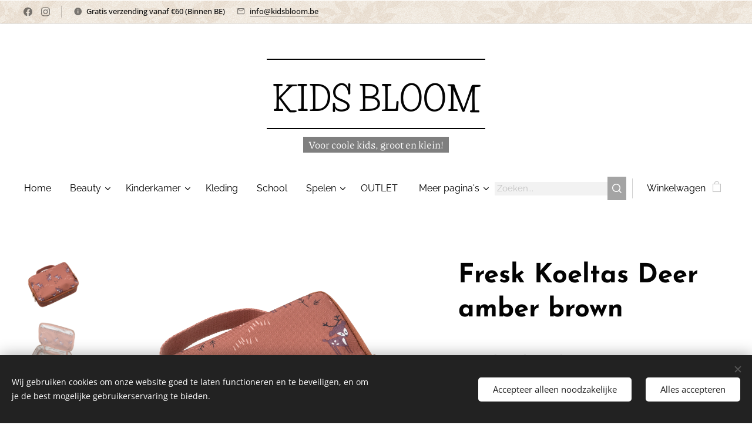

--- FILE ---
content_type: text/html; charset=UTF-8
request_url: https://www.kidsbloom.be/p/fresk-koeltas-deer-amber-brown/
body_size: 23880
content:
<!DOCTYPE html>
<html class="no-js" prefix="og: https://ogp.me/ns#" lang="nl">
<head><link rel="preconnect" href="https://duyn491kcolsw.cloudfront.net" crossorigin><link rel="preconnect" href="https://fonts.gstatic.com" crossorigin><meta charset="utf-8"><link rel="shortcut icon" href="https://duyn491kcolsw.cloudfront.net/files/2k/2kd/2kddf8.ico?ph=aaab9cf9a2"><link rel="apple-touch-icon" href="https://duyn491kcolsw.cloudfront.net/files/2k/2kd/2kddf8.ico?ph=aaab9cf9a2"><link rel="icon" href="https://duyn491kcolsw.cloudfront.net/files/2k/2kd/2kddf8.ico?ph=aaab9cf9a2">
    <meta http-equiv="X-UA-Compatible" content="IE=edge">
    <title>Fresk Koeltas Deer amber brown :: KIDS BLOOM</title>
    <meta name="viewport" content="width=device-width,initial-scale=1">
    <meta name="msapplication-tap-highlight" content="no">
    
    <link href="https://duyn491kcolsw.cloudfront.net/files/0r/0rk/0rklmm.css?ph=aaab9cf9a2" media="print" rel="stylesheet">
    <link href="https://duyn491kcolsw.cloudfront.net/files/2e/2e5/2e5qgh.css?ph=aaab9cf9a2" media="screen and (min-width:100000em)" rel="stylesheet" data-type="cq" disabled>
    <link rel="stylesheet" href="https://duyn491kcolsw.cloudfront.net/files/45/45b/45boco.css?ph=aaab9cf9a2"><link rel="stylesheet" href="https://duyn491kcolsw.cloudfront.net/files/4e/4er/4ersdq.css?ph=aaab9cf9a2" media="screen and (min-width:37.5em)"><link rel="stylesheet" href="https://duyn491kcolsw.cloudfront.net/files/1c/1c5/1c5esz.css?ph=aaab9cf9a2" data-wnd_color_scheme_file=""><link rel="stylesheet" href="https://duyn491kcolsw.cloudfront.net/files/0n/0nj/0njc6q.css?ph=aaab9cf9a2" data-wnd_color_scheme_desktop_file="" media="screen and (min-width:37.5em)" disabled=""><link rel="stylesheet" href="https://duyn491kcolsw.cloudfront.net/files/25/25g/25gfeg.css?ph=aaab9cf9a2" data-wnd_additive_color_file=""><link rel="stylesheet" href="https://duyn491kcolsw.cloudfront.net/files/37/37z/37z4cv.css?ph=aaab9cf9a2" data-wnd_typography_file=""><link rel="stylesheet" href="https://duyn491kcolsw.cloudfront.net/files/0m/0m9/0m959p.css?ph=aaab9cf9a2" data-wnd_typography_desktop_file="" media="screen and (min-width:37.5em)" disabled=""><script>(()=>{let e=!1;const t=()=>{if(!e&&window.innerWidth>=600){for(let e=0,t=document.querySelectorAll('head > link[href*="css"][media="screen and (min-width:37.5em)"]');e<t.length;e++)t[e].removeAttribute("disabled");e=!0}};t(),window.addEventListener("resize",t),"container"in document.documentElement.style||fetch(document.querySelector('head > link[data-type="cq"]').getAttribute("href")).then((e=>{e.text().then((e=>{const t=document.createElement("style");document.head.appendChild(t),t.appendChild(document.createTextNode(e)),import("https://duyn491kcolsw.cloudfront.net/client/js.polyfill/container-query-polyfill.modern.js").then((()=>{let e=setInterval((function(){document.body&&(document.body.classList.add("cq-polyfill-loaded"),clearInterval(e))}),100)}))}))}))})()</script>
<link rel="preload stylesheet" href="https://duyn491kcolsw.cloudfront.net/files/2m/2m8/2m8msc.css?ph=aaab9cf9a2" as="style"><meta name="description" content=""><meta name="keywords" content=""><meta name="generator" content="Webnode 2"><meta name="apple-mobile-web-app-capable" content="no"><meta name="apple-mobile-web-app-status-bar-style" content="black"><meta name="format-detection" content="telephone=no"><meta property="fb:pages" content="108664231270098" />

<meta property="og:url" content="https://kidsbloom.be/p/fresk-koeltas-deer-amber-brown/"><meta property="og:title" content="Fresk Koeltas Deer amber brown :: KIDS BLOOM"><meta property="og:type" content="article"><meta property="og:site_name" content="KIDS BLOOM"><meta property="og:image" content="https://aaab9cf9a2.clvaw-cdnwnd.com/ec66eb33f98a288b8ea66b6bbda13fc5/200006159-0f7860f789/700/fresk-koeltas-deer-amber-brown.png?ph=aaab9cf9a2"><meta name="robots" content="index,follow"><link rel="canonical" href="https://www.kidsbloom.be/p/fresk-koeltas-deer-amber-brown/"><script>window.checkAndChangeSvgColor=function(c){try{var a=document.getElementById(c);if(a){c=[["border","borderColor"],["outline","outlineColor"],["color","color"]];for(var h,b,d,f=[],e=0,m=c.length;e<m;e++)if(h=window.getComputedStyle(a)[c[e][1]].replace(/\s/g,"").match(/^rgb[a]?\(([0-9]{1,3}),([0-9]{1,3}),([0-9]{1,3})/i)){b="";for(var g=1;3>=g;g++)b+=("0"+parseInt(h[g],10).toString(16)).slice(-2);"0"===b.charAt(0)&&(d=parseInt(b.substr(0,2),16),d=Math.max(16,d),b=d.toString(16)+b.slice(-4));f.push(c[e][0]+"="+b)}if(f.length){var k=a.getAttribute("data-src"),l=k+(0>k.indexOf("?")?"?":"&")+f.join("&");a.src!=l&&(a.src=l,a.outerHTML=a.outerHTML)}}}catch(n){}};</script><script src="https://www.googletagmanager.com/gtag/js?id=UA-193073424-1" async></script><script>
						window.dataLayer = window.dataLayer || [];
						function gtag(){
						
						dataLayer.push(arguments);}
						gtag('js', new Date());
						</script><script>gtag('consent', 'default', {'ad_storage': 'denied', 'analytics_storage': 'denied', 'ad_user_data': 'denied', 'ad_personalization': 'denied' });</script><script>gtag('config', 'UA-193073424-1');</script></head>
<body class="l wt-product ac-o ac-n l-default l-d-waves b-btn-r b-btn-s-l b-btn-dso b-btn-bw-2 img-d-r img-t-o img-h-z line-solid b-e-ds lbox-l   wnd-s-b hb-on  wnd-fe   wnd-eshop"><noscript>
				<iframe
				 src="https://www.googletagmanager.com/ns.html?id=GTM-542MMSL"
				 height="0"
				 width="0"
				 style="display:none;visibility:hidden"
				 >
				 </iframe>
			</noscript>

<div class="wnd-page l-page cs-dark ac-gsand t-t-fs-m t-t-fw-m t-t-sp-n t-t-d-n t-s-fs-m t-s-fw-l t-s-sp-n t-s-d-n t-p-fs-m t-p-fw-l t-p-sp-n t-h-fs-m t-h-fw-m t-h-sp-n t-bq-fs-m t-bq-fw-l t-bq-sp-n t-bq-d-l t-btn-fw-l t-nav-fw-l t-pd-fw-s t-nav-tt-n">
    <div class="l-w t cf t-17">
        <div class="l-bg cf">
            <div class="s-bg-l">
                
                
            </div>
        </div>
        <header class="l-h cf">
            <div class="sw cf">
	<div class="sw-c cf"><section class="s s-hb cf sc-ml wnd-background-pattern  wnd-w-max wnd-hbs-on wnd-hbi-on wnd-hbi-news-on">
	<div class="s-w cf">
		<div class="s-o cf">
			<div class="s-bg cf">
                <div class="s-bg-l wnd-background-pattern  bgpos-center-center bgatt-scroll" style="background-image:url('https://duyn491kcolsw.cloudfront.net/files/1o/1ox/1oxwaz.png?ph=aaab9cf9a2')">
                    
                    
                </div>
			</div>
			<div class="s-c">
                <div class="s-hb-c cf">
                    <div class="hb-si">
                        <div class="si">
    <div class="si-c"><a href="https://www.facebook.com/KidsBloomPure" target="_blank" rel="noreferrer" title="Facebook"><svg xmlns="https://www.w3.org/2000/svg" viewBox="0 0 24 24" height="18px" width="18px"><path d="M24 12.073c0-6.627-5.373-12-12-12s-12 5.373-12 12c0 5.99 4.388 10.954 10.125 11.854v-8.385H7.078v-3.47h3.047V9.43c0-3.007 1.792-4.669 4.533-4.669 1.312 0 2.686.235 2.686.235v2.953H15.83c-1.491 0-1.956.925-1.956 1.874v2.25h3.328l-.532 3.47h-2.796v8.385C19.612 23.027 24 18.062 24 12.073z" fill="#bebebe"></path></svg></a><a href="https://www.instagram.com/kidsbloomshop/" target="_blank" rel="noreferrer" title="Instagram"><svg viewBox="0 0 24 24" xmlns="https://www.w3.org/2000/svg" height="18px" width="18px"><path d="M12 0C8.74 0 8.333.015 7.053.072 5.775.132 4.905.333 4.14.63c-.789.306-1.459.717-2.126 1.384S.935 3.35.63 4.14C.333 4.905.131 5.775.072 7.053.012 8.333 0 8.74 0 12s.015 3.667.072 4.947c.06 1.277.261 2.148.558 2.913a5.885 5.885 0 001.384 2.126A5.868 5.868 0 004.14 23.37c.766.296 1.636.499 2.913.558C8.333 23.988 8.74 24 12 24s3.667-.015 4.947-.072c1.277-.06 2.148-.262 2.913-.558a5.898 5.898 0 002.126-1.384 5.86 5.86 0 001.384-2.126c.296-.765.499-1.636.558-2.913.06-1.28.072-1.687.072-4.947s-.015-3.667-.072-4.947c-.06-1.277-.262-2.149-.558-2.913a5.89 5.89 0 00-1.384-2.126A5.847 5.847 0 0019.86.63c-.765-.297-1.636-.499-2.913-.558C15.667.012 15.26 0 12 0zm0 2.16c3.203 0 3.585.016 4.85.071 1.17.055 1.805.249 2.227.415.562.217.96.477 1.382.896.419.42.679.819.896 1.381.164.422.36 1.057.413 2.227.057 1.266.07 1.646.07 4.85s-.015 3.585-.074 4.85c-.061 1.17-.256 1.805-.421 2.227a3.81 3.81 0 01-.899 1.382 3.744 3.744 0 01-1.38.896c-.42.164-1.065.36-2.235.413-1.274.057-1.649.07-4.859.07-3.211 0-3.586-.015-4.859-.074-1.171-.061-1.816-.256-2.236-.421a3.716 3.716 0 01-1.379-.899 3.644 3.644 0 01-.9-1.38c-.165-.42-.359-1.065-.42-2.235-.045-1.26-.061-1.649-.061-4.844 0-3.196.016-3.586.061-4.861.061-1.17.255-1.814.42-2.234.21-.57.479-.96.9-1.381.419-.419.81-.689 1.379-.898.42-.166 1.051-.361 2.221-.421 1.275-.045 1.65-.06 4.859-.06l.045.03zm0 3.678a6.162 6.162 0 100 12.324 6.162 6.162 0 100-12.324zM12 16c-2.21 0-4-1.79-4-4s1.79-4 4-4 4 1.79 4 4-1.79 4-4 4zm7.846-10.405a1.441 1.441 0 01-2.88 0 1.44 1.44 0 012.88 0z" fill="#bebebe"></path></svg></a></div>
</div>
                    </div>
                    <div class="hb-ci">
                        <div class="ci">
    <div class="ci-c" data-placeholder="Contactinformatie"><div class="ci-news"><span>Gratis verzending vanaf €60 (Binnen BE)</span></div><div class="ci-mail"><span><a href="mailto:info@kidsbloom.be">info@kidsbloom.be</a></span></div></div>
</div>
                    </div>
                    <div class="hb-ccy">
                        
                    </div>
                    <div class="hb-lang">
                        
                    </div>
                </div>
			</div>
		</div>
	</div>
</section><section data-space="true" class="s s-hn s-hn-centered wnd-mt-classic logo-center logo-center sc-w   wnd-w-max hm-hidden wnd-nav-border wnd-nav-sticky menu-default-underline-grow">
	<div class="s-w">
		<div class="s-o">

			<div class="s-bg">
                <div class="s-bg-l">
                    
                    
                </div>
			</div>
			<div class="h-w">

				<div class="n-l">
					<div class="n-l-i slogan-container">
						<div class="s-c">
							<div class="b b-l logo logo-borders logo-nb life-savers wnd-logo-with-text logo-40 b-ls-s wnd-font-size-80">
	<div class="b-l-c logo-content">
		<a class="b-l-link logo-link" href="/home/">

			

			

			<div class="b-l-br logo-br"></div>

			<div class="b-l-text logo-text-wrapper">
				<div class="b-l-text-w logo-text">
					<span class="b-l-text-c logo-text-cell"><font class="wnd-font-size-200" style=""><font class="wnd-font-size-70" style=""><strong>KIDS BLOOM</strong></font></font></span>
				</div>
			</div>

		</a>
	</div>
</div>

							<div class="logo-slogan claim"><span class="sit b claim-gray claim-wb piazzolla slogan-17">
	<span class="sit-w"><span class="sit-c">Voor coole kids, groot en klein!</span></span>
</span>
							</div>
						</div>

						<div class="n-l-w h-f wnd-fixed cf">
							<div class="s-c">
								<div class="n-l-w-i menu-nav">

									<div id="menu-slider">
										<div id="menu-block">
											<nav id="menu"><div class="menu-font menu-wrapper">
	<a href="#" class="menu-close" rel="nofollow" title="Close Menu"></a>
	<ul role="menubar" aria-label="Menu" class="level-1">
		<li role="none" class="wnd-homepage">
			<a class="menu-item" role="menuitem" href="/home/"><span class="menu-item-text">Home</span></a>
			
		</li><li role="none" class="wnd-with-submenu">
			<a class="menu-item" role="menuitem" href="/beauty/"><span class="menu-item-text">Beauty</span></a>
			<ul role="menubar" aria-label="Menu" class="level-2">
		<li role="none">
			<a class="menu-item" role="menuitem" href="/haarkrijt/"><span class="menu-item-text">Haarkrijt</span></a>
			
		</li><li role="none">
			<a class="menu-item" role="menuitem" href="/lipgloss/"><span class="menu-item-text">Lipgloss</span></a>
			
		</li><li role="none">
			<a class="menu-item" role="menuitem" href="/nagellak/"><span class="menu-item-text">Nagellak</span></a>
			
		</li><li role="none">
			<a class="menu-item" role="menuitem" href="/naif/"><span class="menu-item-text">Naïf</span></a>
			
		</li>
	</ul>
		</li><li role="none" class="wnd-with-submenu">
			<a class="menu-item" role="menuitem" href="/decoratie/"><span class="menu-item-text">Kinderkamer</span></a>
			<ul role="menubar" aria-label="Menu" class="level-2">
		<li role="none">
			<a class="menu-item" role="menuitem" href="/decoratie2/"><span class="menu-item-text">Decoratie</span></a>
			
		</li>
	</ul>
		</li><li role="none">
			<a class="menu-item" role="menuitem" href="/babykleding/"><span class="menu-item-text">Kleding</span></a>
			
		</li><li role="none">
			<a class="menu-item" role="menuitem" href="/school/"><span class="menu-item-text">School</span></a>
			
		</li><li role="none" class="wnd-with-submenu">
			<a class="menu-item" role="menuitem" href="/webshop/spelen/"><span class="menu-item-text">Spelen</span></a>
			<ul role="menubar" aria-label="Menu" class="level-2">
		<li role="none">
			<a class="menu-item" role="menuitem" href="/indoor-speeltuin/"><span class="menu-item-text">Indoor speeltuin</span></a>
			
		</li><li role="none">
			<a class="menu-item" role="menuitem" href="/knutselen2/"><span class="menu-item-text">Knutselen</span></a>
			
		</li><li role="none">
			<a class="menu-item" role="menuitem" href="/puzzels/"><span class="menu-item-text">Puzzels</span></a>
			
		</li><li role="none">
			<a class="menu-item" role="menuitem" href="/spelen/"><span class="menu-item-text">Speelgoed</span></a>
			
		</li>
	</ul>
		</li><li role="none">
			<a class="menu-item" role="menuitem" href="/sale/"><span class="menu-item-text">OUTLET</span></a>
			
		</li><li role="none">
			<a class="menu-item" role="menuitem" href="/cadeaubonnen/"><span class="menu-item-text">Cadeaubonnen</span></a>
			
		</li><li role="none">
			<a class="menu-item" role="menuitem" href="/over-ons/"><span class="menu-item-text">Over ons</span></a>
			
		</li><li role="none">
			<a class="menu-item" role="menuitem" href="/contact/"><span class="menu-item-text">Contact</span></a>
			
		</li><li role="none">
			<a class="menu-item" role="menuitem" href="/inspiratie/"><span class="menu-item-text">Inspiratie</span></a>
			
		</li><li role="none">
			<a class="menu-item" role="menuitem" href="/videos/"><span class="menu-item-text">Video&#039;s</span></a>
			
		</li><li role="none">
			<a class="menu-item" role="menuitem" href="/onze-merken/"><span class="menu-item-text">Onze Merken</span></a>
			
		</li><li role="none">
			<a class="menu-item" role="menuitem" href="/blog/"><span class="menu-item-text">Blog</span></a>
			
		</li><li role="none">
			<a class="menu-item" role="menuitem" href="/wastips-en-onderhoud/"><span class="menu-item-text">Wastips en onderhoud</span></a>
			
		</li><li role="none">
			<a class="menu-item" role="menuitem" href="/inbakeren-met-swaddle-meyco/"><span class="menu-item-text">Inbakeren met Swaddle Meyco</span></a>
			
		</li><li role="none">
			<a class="menu-item" role="menuitem" href="/tog-waarde/"><span class="menu-item-text">TOG-waarde</span></a>
			
		</li>
	</ul>
	<span class="more-text">Meer pagina's</span>
</div></nav>
										</div>
									</div>

									<div class="cart-and-mobile">
                                        <div class="search">
    <div class="search-app"></div>
</div>
										<div class="cart cf">
	<div class="cart-content">
		<a href="/cart/">
			<div class="cart-content-link">
				<div class="cart-text"><span>Winkelwagen</span></div>
				<div class="cart-piece-count" data-count="0" data-wnd_cart_part="count">0</div>
				<div class="cart-piece-text" data-wnd_cart_part="text"></div>
				<div class="cart-price" data-wnd_cart_part="price">0,00 €</div>
			</div>
		</a>
	</div>
</div>

										<div id="menu-mobile">
											<a href="#" id="menu-submit"><span></span>Menu</a>
										</div>
									</div>

								</div>
							</div>
						</div>

					</div>
				</div>
			</div>
		</div>
	</div>
</section></div>
</div>
        </header>
        <main class="l-m cf">
            <div class="sw cf">
	<div class="sw-c cf"><section class="s s-hm s-hm-hidden wnd-h-hidden cf sc-w   hn-centered"></section><section data-space="true" class="s s-ed cf sc-w   wnd-w-wider wnd-s-normal wnd-h-auto">
	<div class="s-w cf">
		<div class="s-o s-fs cf">
			<div class="s-bg cf">
                <div class="s-bg-l">
                    
                    
                </div>
			</div>
			<div class="s-c s-fs cf">
				<div class="b-e b-e-d b b-s cf" data-wnd_product_item="200014027" data-wnd_product_data="{&quot;id&quot;:200014027,&quot;name&quot;:&quot;Fresk Koeltas Deer amber brown&quot;,&quot;image&quot;:[&quot;https:\/\/aaab9cf9a2.clvaw-cdnwnd.com\/ec66eb33f98a288b8ea66b6bbda13fc5\/200006159-0f7860f789\/450\/fresk-koeltas-deer-amber-brown.png?ph=aaab9cf9a2&quot;,&quot;https:\/\/aaab9cf9a2.clvaw-cdnwnd.com\/ec66eb33f98a288b8ea66b6bbda13fc5\/200006159-0f7860f789\/fresk-koeltas-deer-amber-brown.png?ph=aaab9cf9a2&quot;],&quot;detail_url&quot;:&quot;\/p\/fresk-koeltas-deer-amber-brown\/&quot;,&quot;category&quot;:&quot;Koeltas\/Op Stap\/School&quot;,&quot;list_position&quot;:0,&quot;price&quot;:21.95,&quot;comparative_price&quot;:0,&quot;out_of_stock&quot;:false,&quot;availability&quot;:&quot;DO_NOT_SHOW&quot;,&quot;variants&quot;:[],&quot;variants_active&quot;:false}" data-wnd-price-info-template="&lt;span class=&quot;prd-price-info&quot;&gt;&lt;span class=&quot;prd-price-info-c&quot;&gt;{value}&lt;/span&gt;&lt;/span&gt;">
    <form class="cf" action="" method="post" data-wnd_sys_form="add-to-cart">

        <div class="b-e-d-head b-e-d-right">
            <h1 class="b-e-d-title cf"><span class="prd-title">
	<span class="prd-title-c">Fresk Koeltas Deer amber brown</span>
</span></h1>
        </div>

        <div class="b-e-d-ribbons cf">
            <span class="prd-label prd-out-of-stock">
	<span class="prd-label-c prd-out-of-stock-c"></span>
</span>
            <span class="prd-label">
	<span class="prd-label-c"></span>
</span>
        </div>

        <div class="b-e-d-gal b-e-d-left">
            <div class="prd-gal cf" id="wnd_ProductGalleryBlock_913194565" data-slideshow="true">
	<div class="prd-gal-c cf">
		<ul class="prd-gal-list cf">
			<li class="prd-gal-photo wnd-orientation-square">
				<a class="prd-gal-link litebox" data-litebox-group="gallery" data-litebox-text="" href="https://aaab9cf9a2.clvaw-cdnwnd.com/ec66eb33f98a288b8ea66b6bbda13fc5/200006159-0f7860f789/fresk-koeltas-deer-amber-brown.png?ph=aaab9cf9a2" width="1900" height="1900">
					<div class="prd-gal-img cf">
						<div class="prd-gal-img-pos">
                            <picture><source type="image/webp" srcset="https://aaab9cf9a2.clvaw-cdnwnd.com/ec66eb33f98a288b8ea66b6bbda13fc5/200011991-a0610a0614/450/fresk-koeltas-deer-amber-brown-4.webp?ph=aaab9cf9a2 450w, https://aaab9cf9a2.clvaw-cdnwnd.com/ec66eb33f98a288b8ea66b6bbda13fc5/200011991-a0610a0614/700/fresk-koeltas-deer-amber-brown-4.webp?ph=aaab9cf9a2 700w, https://aaab9cf9a2.clvaw-cdnwnd.com/ec66eb33f98a288b8ea66b6bbda13fc5/200011991-a0610a0614/fresk-koeltas-deer-amber-brown-4.webp?ph=aaab9cf9a2 1900w" sizes="(min-width: 768px) 60vw, 100vw" ><img src="https://aaab9cf9a2.clvaw-cdnwnd.com/ec66eb33f98a288b8ea66b6bbda13fc5/200006159-0f7860f789/fresk-koeltas-deer-amber-brown.png?ph=aaab9cf9a2" alt="" width="1900" height="1900" loading="lazy" ></picture>
						</div>
					</div>
					<div class="prd-gal-title cf"><span></span></div>
				</a>
			</li><li class="prd-gal-photo wnd-orientation-square">
				<a class="prd-gal-link litebox" data-litebox-group="gallery" data-litebox-text="" href="https://aaab9cf9a2.clvaw-cdnwnd.com/ec66eb33f98a288b8ea66b6bbda13fc5/200006158-1d9731d975/FH-8Wr7g.png?ph=aaab9cf9a2" width="1750" height="1750">
					<div class="prd-gal-img cf">
						<div class="prd-gal-img-pos">
                            <picture><source type="image/webp" srcset="https://aaab9cf9a2.clvaw-cdnwnd.com/ec66eb33f98a288b8ea66b6bbda13fc5/200011993-e4070e4072/450/FH-8Wr7g.webp?ph=aaab9cf9a2 450w, https://aaab9cf9a2.clvaw-cdnwnd.com/ec66eb33f98a288b8ea66b6bbda13fc5/200011993-e4070e4072/700/FH-8Wr7g.webp?ph=aaab9cf9a2 700w, https://aaab9cf9a2.clvaw-cdnwnd.com/ec66eb33f98a288b8ea66b6bbda13fc5/200011993-e4070e4072/FH-8Wr7g.webp?ph=aaab9cf9a2 1750w" sizes="(min-width: 768px) 60vw, 100vw" ><img src="https://aaab9cf9a2.clvaw-cdnwnd.com/ec66eb33f98a288b8ea66b6bbda13fc5/200006158-1d9731d975/FH-8Wr7g.png?ph=aaab9cf9a2" alt="" width="1750" height="1750" loading="lazy" ></picture>
						</div>
					</div>
					<div class="prd-gal-title cf"><span></span></div>
				</a>
			</li><li class="prd-gal-photo wnd-orientation-square">
				<a class="prd-gal-link litebox" data-litebox-group="gallery" data-litebox-text="" href="https://aaab9cf9a2.clvaw-cdnwnd.com/ec66eb33f98a288b8ea66b6bbda13fc5/200006160-b7e66b7e68/aTQQay0s.png?ph=aaab9cf9a2" width="1900" height="1900">
					<div class="prd-gal-img cf">
						<div class="prd-gal-img-pos">
                            <picture><source type="image/webp" srcset="https://aaab9cf9a2.clvaw-cdnwnd.com/ec66eb33f98a288b8ea66b6bbda13fc5/200011994-e5183e5187/450/aTQQay0s.webp?ph=aaab9cf9a2 450w, https://aaab9cf9a2.clvaw-cdnwnd.com/ec66eb33f98a288b8ea66b6bbda13fc5/200011994-e5183e5187/700/aTQQay0s.webp?ph=aaab9cf9a2 700w, https://aaab9cf9a2.clvaw-cdnwnd.com/ec66eb33f98a288b8ea66b6bbda13fc5/200011994-e5183e5187/aTQQay0s.webp?ph=aaab9cf9a2 1900w" sizes="(min-width: 768px) 60vw, 100vw" ><img src="https://aaab9cf9a2.clvaw-cdnwnd.com/ec66eb33f98a288b8ea66b6bbda13fc5/200006160-b7e66b7e68/aTQQay0s.png?ph=aaab9cf9a2" alt="" width="1900" height="1900" loading="lazy" ></picture>
						</div>
					</div>
					<div class="prd-gal-title cf"><span></span></div>
				</a>
			</li>
		</ul>
	</div>

	<div class="prd-gal-nav dots cf">
		<div class="prd-gal-nav-arrow-prev prd-gal-nav-arrow">
			<div class="prd-gal-nav-arrow-submit"></div>
		</div>

		<div class="prd-gal-nav-c dots-content cf"></div>

		<div class="prd-gal-nav-arrow-next prd-gal-nav-arrow">
			<div class="prd-gal-nav-arrow-submit"></div>
		</div>
	</div>

	
</div>
        </div>

        <div class="b-e-d-c b-e-d-right">
            <div class="b-text text prd-text">
	<div class="prd-text-c"><h2>Productbeschrijving</h2><ul><li>In vuil -en waterafstotend canvas</li><li>Duurzaam geproduceerd uit gerecycleerde PET flessen</li><li>Met handvat</li><li>Afsluitbaar met dubbele rits</li><li>Afmetingen: 24 x 15 x 7 cm</li></ul></div>
</div>
            
            <div class="b-e-d-price cf">
                <span class="prd-price">
	<span class="prd-price-pref-text wnd-product-prefix-text"></span><span class="prd-price-pref"></span><span class="prd-price-c wnd-product-price">21,95</span><span class="prd-price-suf">&nbsp;€</span><span class="prd-price-suf-text wnd-product-suffix-text"></span>
</span>
                <span class="prd-price prd-price-com wnd-product-comparative-price-area wnd-empty" style="display:none">
	<span class="prd-price-pref"></span><span class="prd-price-c wnd-product-comparative-price-content">0,00</span><span class="prd-price-suf">&nbsp;€</span>
</span>
            </div>
            <div class="b-e-d-price b-e-d-price-info" data-wnd-identifier="wnd-price-info-container">
                
                
                
                
                
            </div>
            <div class="b-e-d-stock b-e-d-stock-info" data-wnd-identifier="wnd-stock-info-container">
                <span class="prd-stock-info" data-wnd-identifier="wnd-stock-info">
    <span class="wt-bold"></span>
</span>
            </div>

            <div class="b-e-d-submit cf">
                <div class="prd-crt b-btn b-btn-3 b-btn-atc b-btn-i-left b-btn-i-atc wnd-fixed cf">
                    <button class="b-btn-l b-btn-fixed" type="submit" name="send" value="wnd_ProductDetailFormBlock_288336636" disabled data-wnd_add_to_cart_button>
                        <span class="b-btn-t">Toevoegen aan de winkelwagen</span>
                        <span class="b-btn-a-l">
							<span class="loader"></span>
						</span>
                        <span class="b-btn-a-a">
							<span class="checked"></span>
							Toegevoegd aan de winkelwagen
						</span>
                        <span class="b-btn-ofs">Niet in voorraad</span>
                    </button>
                </div>
            </div>
        </div>

        <input type="hidden" name="id" value="200014027">

    </form>
<script>gtag('event', 'view_item', {"items":{"id":200014027,"name":"Fresk Koeltas Deer amber brown","category":"Koeltas\/Op Stap\/School","list_position":0,"price":"21.9500"},"send_to":"UA-193073424-1"});</script></div>
				<div class="ez cf wnd-no-cols">
	<div class="ez-c"><div class="b b-text cf">
	<div class="b-c b-text-c b-s b-s-t60 b-s-b60 b-cs cf"></div>
</div></div>
</div>
			</div>
		</div>
	</div>
</section></div>
</div>
        </main>
        <footer class="l-f cf">
            <div class="sw cf">
	<div class="sw-c cf"><section data-wn-border-element="s-f-border" class="s s-f s-f-edit sc-b   wnd-w-wider wnd-s-high wnd-h-auto">
	<div class="s-w">
		<div class="s-o">
			<div class="s-bg">
                <div class="s-bg-l">
                    
                    
                </div>
			</div>
			<div class="s-f-ez">
				<div class="s-c s-f-border">
					<div>
						<div class="ez cf">
	<div class="ez-c"><div class="b b-html b-s">
	<div class="b-c">
		<!-- Global site tag (gtag.js) - Google Analytics -->
<script async="" src="https://www.googletagmanager.com/gtag/js?id=UA-193073424-1">
</script>
<script>
  window.dataLayer = window.dataLayer || [];
  function gtag(){dataLayer.push(arguments);}
  gtag('js', new Date());

  gtag('config', 'UA-193073424-1');
</script>
	</div>
</div><div class="b b-html b-s">
	<div class="b-c">
		<!-- Global site tag (gtag.js) - Google Analytics -->
<script async="" src="https://www.googletagmanager.com/gtag/js?id=UA-193073424-1">
</script>
<script>
  window.dataLayer = window.dataLayer || [];
  function gtag(){dataLayer.push(arguments);}
  gtag('js', new Date());

  gtag('config', 'UA-193073424-1');
</script>
	</div>
</div><div class="b b-html b-s">
	<div class="b-c">
		<!-- Global site tag (gtag.js) - Google Analytics -->
<script async="" src="https://www.googletagmanager.com/gtag/js?id=UA-193073424-1">
</script>
<script>
  window.dataLayer = window.dataLayer || [];
  function gtag(){dataLayer.push(arguments);}
  gtag('js', new Date());

  gtag('config', 'UA-193073424-1');
</script>
	</div>
</div><div class="b b-html b-s">
	<div class="b-c">
		<!-- Global site tag (gtag.js) - Google Analytics -->
<script async="" src="https://www.googletagmanager.com/gtag/js?id=UA-193073424-1">
</script>
<script>
  window.dataLayer = window.dataLayer || [];
  function gtag(){dataLayer.push(arguments);}
  gtag('js', new Date());

  gtag('config', 'UA-193073424-1');
</script>
	</div>
</div><div class="b b-html b-s">
	<div class="b-c">
		<!-- Global site tag (gtag.js) - Google Analytics -->
<script async="" src="https://www.googletagmanager.com/gtag/js?id=UA-193073424-1">
</script>
<script>
  window.dataLayer = window.dataLayer || [];
  function gtag(){dataLayer.push(arguments);}
  gtag('js', new Date());

  gtag('config', 'UA-193073424-1');
</script>
	</div>
</div><div class="b b-html b-s">
	<div class="b-c">
		<!-- Global site tag (gtag.js) - Google Analytics -->
<script async="" src="https://www.googletagmanager.com/gtag/js?id=UA-193073424-1">
</script>
<script>
  window.dataLayer = window.dataLayer || [];
  function gtag(){dataLayer.push(arguments);}
  gtag('js', new Date());

  gtag('config', 'UA-193073424-1');
</script>
	</div>
</div><div class="b b-html b-s">
	<div class="b-c">
		<!-- Global site tag (gtag.js) - Google Analytics -->
<script async="" src="https://www.googletagmanager.com/gtag/js?id=UA-193073424-1">
</script>
<script>
  window.dataLayer = window.dataLayer || [];
  function gtag(){dataLayer.push(arguments);}
  gtag('js', new Date());

  gtag('config', 'UA-193073424-1');
</script>
	</div>
</div><div class="b b-html b-s">
	<div class="b-c">
		<!-- Global site tag (gtag.js) - Google Analytics -->
<script async="" src="https://www.googletagmanager.com/gtag/js?id=UA-193073424-1">
</script>
<script>
  window.dataLayer = window.dataLayer || [];
  function gtag(){dataLayer.push(arguments);}
  gtag('js', new Date());

  gtag('config', 'UA-193073424-1');
</script>
	</div>
</div><div class="b b-text cf">
	<div class="b-c b-text-c b-s b-s-t60 b-s-b60 b-cs cf"><p>&nbsp; Gratis verzending vanaf €60&nbsp; &nbsp; &nbsp; &nbsp; &nbsp; &nbsp; &nbsp; &nbsp; Originele en duurzame merken&nbsp; &nbsp; &nbsp; &nbsp; &nbsp; &nbsp; &nbsp; &nbsp; &nbsp; &nbsp; Gratis inpakservice voor cadeautjes&nbsp; &nbsp; &nbsp; &nbsp; &nbsp; &nbsp; &nbsp; &nbsp; &nbsp;( Binnen België )&nbsp; &nbsp; &nbsp; &nbsp; &nbsp; &nbsp; &nbsp; &nbsp; &nbsp; &nbsp; &nbsp; &nbsp; &nbsp; &nbsp; &nbsp; &nbsp; &nbsp; &nbsp; &nbsp; &nbsp; &nbsp; &nbsp; &nbsp; &nbsp; &nbsp; &nbsp; &nbsp; &nbsp; &nbsp; &nbsp; &nbsp; &nbsp; &nbsp; &nbsp; &nbsp; &nbsp;&nbsp;</p></div>
</div><div class="b b-s b-hr-line line-auto">
    <hr class="line-style line-color">
</div><div class="cw cf">
	<div class="cw-c cf"><div class="c cf" style="width:29.84%;">
	<div class="c-c cf"><div class="b b-text cf">
	<div class="b-c b-text-c b-s b-s-t60 b-s-b60 b-cs cf"><h2><strong>INFORMATIE</strong></h2>

<p><a href="/privacybeleid/">Privacybeleid</a></p><p><a href="/algemene-voorwaarden/" style="font-size: 0.875rem;">Algemene Voorwaarden</a></p><p><a href="/retourneren/" style="font-size: 0.875rem;">Retourneren</a><br></p><p><a href="/levering-en-bezorgtijd/">Levering en bezorgtijd</a></p><p><a href="/wastips-en-onderhoud/">Wastips&nbsp;en onderhoud</a></p><p><a href="/inbakeren-met-swaddle-meyco/">Inbakeren</a></p><p><a href="/tog-waarde/">TOG-waarde</a></p><p><a href="/klachtenpagina/">Klachten</a></p><p><br></p>
</div>
</div><div class="b b-html b-s">
	<div class="b-c">
		<script>(function(n,r){var e=document.createElement("script");e.async=!0,e.src=n+"/sidebar.js?id="+r+"&c="+c(10,r);var t=document.getElementsByTagName("script")[0];t.parentNode.insertBefore(e,t);function c(s,i){var o=Date.now(),a=s*6e4,_=(Math.sin(i)||0)*a;return Math.floor((o+_)/a)}})("https://dashboard.webwinkelkeur.nl",1211286);</script>
	</div>
</div></div>
</div><div class="c cf" style="width:22.08%;">
	<div class="c-c cf"><div class="b b-text cf">
	<div class="b-c b-text-c b-s b-s-t60 b-s-b60 b-cs cf"><h2><strong>WINKEL</strong></h2><p><a href="/over-ons/" style="">Over ons</a></p><p><font class="wsw-33">Contact</font><br></p><p><a href="/onze-merken/" target="">Onze Merken</a></p><p><a href="/betaalmethoden/">Betaalmethoden</a></p>


</div>
</div></div>
</div><div class="c cf" style="width:25.44%;">
	<div class="c-c cf"><div class="b b-text cf">
	<div class="b-c b-text-c b-s b-s-t60 b-s-b60 b-cs cf"><h2><strong>SNEL CONTACT</strong></h2>

<p><a href="mailto:info@kidsbloom.be">info@kidsbloom.be<br></a><br></p>
</div>
</div></div>
</div><div class="c cf" style="width:16%;">
	<div class="c-c cf"><div class="b b-text cf">
	<div class="b-c b-text-c b-s b-s-t60 b-s-b60 b-cs cf"><h2><strong>OVER ONS</strong></h2></div>
</div><div class="b b-text cf">
	<div class="b-c b-text-c b-s b-s-t60 b-s-b60 b-cs cf"><p>KVK&nbsp;0793.417.933 
</p></div>
</div><div class="b b-text cf">
	<div class="b-c b-text-c b-s b-s-t60 b-s-b60 b-cs cf"><p>BTW BE&nbsp;0793.417.933 
<br></p></div>
</div><div class="b b-text cf">
	<div class="b-c b-text-c b-s b-s-t60 b-s-b60 b-cs cf"><p>Hofeinde 166</p><p>2350 Vosselaar</p></div>
</div><div class="b b-text cf">
	<div class="b-c b-text-c b-s b-s-t60 b-s-b60 b-cs cf"><p>BE32 3771 2581 5202</p></div>
</div></div>
</div><div class="c cf" style="width:6.64%;">
	<div class="c-c cf"><div class="b-img b-img-link b b-s cf wnd-orientation-square wnd-type-image img-s-n" style="margin-left:0;margin-right:0;" id="wnd_ImageBlock_70419">
    <a class="b-img-a" title="" href="https://www.facebook.com/KBSHOPBEERSE" target="_blank">
        <div class="b-img-w">
            <div class="b-img-c" style="padding-bottom:95.63%;text-align:center;">
                <picture><source type="image/webp" srcset="https://aaab9cf9a2.clvaw-cdnwnd.com/ec66eb33f98a288b8ea66b6bbda13fc5/200015691-8d86f8d873/450/Facebook%20icon%2001-0.webp?ph=aaab9cf9a2 450w, https://aaab9cf9a2.clvaw-cdnwnd.com/ec66eb33f98a288b8ea66b6bbda13fc5/200015691-8d86f8d873/700/Facebook%20icon%2001-0.webp?ph=aaab9cf9a2 700w, https://aaab9cf9a2.clvaw-cdnwnd.com/ec66eb33f98a288b8ea66b6bbda13fc5/200015691-8d86f8d873/Facebook%20icon%2001-0.webp?ph=aaab9cf9a2 1500w" sizes="(min-width: 600px) calc(100vw * 0.75), 100vw" ><img id="wnd_ImageBlock_70419_img" src="https://aaab9cf9a2.clvaw-cdnwnd.com/ec66eb33f98a288b8ea66b6bbda13fc5/200000992-a7f6fa7f72/Facebook%20icon%2001-0.png?ph=aaab9cf9a2" alt="" width="1500" height="1500" loading="lazy" style="top:-6.02%;left:0%;width:100%;height:112.03319502075%;position:absolute;" ></picture>
				</div>
            
	    </div>
    </a>
</div></div>
</div></div>
</div><div class="b b-html b-s">
	<div class="b-c">
		<iframe src="https://dashboard.webwinkelkeur.nl/webshops/widget_html?id=1211286&amp;layout=modern&amp;theme=dark&amp;color=%23FE008C&amp;show=yes&amp;view=slider&amp;amount=6&amp;width=manual&amp;width_amount=280px&amp;height=290px&amp;interval=5000&amp;language=nld" scrolling="no" class="wwk-widget-iframe wwk-widget--modern wwk-widget--modern--dark" style="border: 0; height: 290px!important; width: 280px!important;"></iframe>
	</div>
</div><div class="b b-html b-s">
	<div class="b-c">
		<!-- Global site tag (gtag.js) - Google Analytics -->
<script async="" src="https://www.googletagmanager.com/gtag/js?id=UA-193073424-1">
</script>
<script>
  window.dataLayer = window.dataLayer || [];
  function gtag(){dataLayer.push(arguments);}
  gtag('js', new Date());

  gtag('config', 'UA-193073424-1');
</script>
	</div>
</div><div class="b b-html b-s">
	<div class="b-c">
		<div class="fb-like" data-share="true" data-width="450" data-show-faces="true">
</div>
	</div>
</div><div class="b b-html b-s">
	<div class="b-c">
		<meta property="fb:pages" content="108664231270098">
	</div>
</div><div class="b b-html b-s">
	<div class="b-c">
		<!-- Facebook Pixel Code -->
<script>
  !function(f,b,e,v,n,t,s)
  {if(f.fbq)return;n=f.fbq=function(){n.callMethod?
  n.callMethod.apply(n,arguments):n.queue.push(arguments)};
  if(!f._fbq)f._fbq=n;n.push=n;n.loaded=!0;n.version='2.0';
  n.queue=[];t=b.createElement(e);t.async=!0;
  t.src=v;s=b.getElementsByTagName(e)[0];
  s.parentNode.insertBefore(t,s)}(window, document,'script',
  'https://connect.facebook.net/en_US/fbevents.js');
  fbq('init', '905781940254897');
  fbq('track', 'PageView');
</script>
<noscript><img height="1" width="1" style="display:none" src="https://www.facebook.com/tr?id=905781940254897&amp;ev=PageView&amp;noscript=1"></noscript>
<!-- End Facebook Pixel Code -->
	</div>
</div><div class="b b-html b-s">
	<div class="b-c">
		<script data-ad-client="ca-pub-7934322619953024" async="" src="https://pagead2.googlesyndication.com/pagead/js/adsbygoogle.js"></script>
	</div>
</div></div>
</div>
					</div>
				</div>
			</div>
			<div class="s-c s-f-l-w">
				<div class="s-f-l b-s b-s-t0 b-s-b0">
					<div class="s-f-l-c s-f-l-c-first">
						<div class="s-f-sf">
                            <span class="sf b">
<span class="sf-content sf-c link">Mogelijk gemaakt door <a href="https://www.webnode.nl?utm_source=text&amp;utm_medium=footer&amp;utm_campaign=free1&amp;utm_content=wnd2" rel="nofollow" target="_blank">Webnode</a></span>
</span>
                            <span class="sf-cbr link">
    <a href="#" rel="nofollow">Cookies</a>
</span>
                            
                            
                            
						</div>
					</div>
					<div class="s-f-l-c s-f-l-c-last">
						<div class="s-f-lang lang-select cf">
	
</div>
					</div>
                    <div class="s-f-l-c s-f-l-c-currency">
                        <div class="s-f-ccy ccy-select cf">
	
</div>
                    </div>
				</div>
			</div>
		</div>
	</div>
	<div class="s-f-bg-stripe"></div>
</section></div>
</div>
        </footer>
    </div>
    
</div>
<section class="cb cb-dark" id="cookiebar" style="display:none;" id="cookiebar" style="display:none;">
	<div class="cb-bar cb-scrollable">
		<div class="cb-bar-c">
			<div class="cb-bar-text">Wij gebruiken cookies om onze website goed te laten functioneren en te beveiligen, en om je de best mogelijke gebruikerservaring te bieden.</div>
			<div class="cb-bar-buttons">
				<button class="cb-button cb-close-basic" data-action="accept-necessary">
					<span class="cb-button-content">Accepteer alleen noodzakelijke</span>
				</button>
				<button class="cb-button cb-close-basic" data-action="accept-all">
					<span class="cb-button-content">Alles accepteren</span>
				</button>
				
			</div>
		</div>
        <div class="cb-close cb-close-basic" data-action="accept-necessary"></div>
	</div>

	<div class="cb-popup cb-light close">
		<div class="cb-popup-c">
			<div class="cb-popup-head">
				<h3 class="cb-popup-title">Geavanceerde instellingen</h3>
				<p class="cb-popup-text">Je kunt jouw cookievoorkeuren hier aanpassen. Schakel de volgende categorieën in of uit en sla de selectie op.</p>
			</div>
			<div class="cb-popup-options cb-scrollable">
				<div class="cb-option">
					<input class="cb-option-input" type="checkbox" id="necessary" name="necessary" readonly="readonly" disabled="disabled" checked="checked">
                    <div class="cb-option-checkbox"></div>
                    <label class="cb-option-label" for="necessary">Essentiële cookies</label>
					<div class="cb-option-text"></div>
				</div>
			</div>
			<div class="cb-popup-footer">
				<button class="cb-button cb-save-popup" data-action="advanced-save">
					<span class="cb-button-content">Opslaan</span>
				</button>
			</div>
			<div class="cb-close cb-close-popup" data-action="close"></div>
		</div>
	</div>
</section>

<meta name="facebook-domain-verification" content="ygyvugqmboyq7soymv7g6wkw306ojc" />
<script src="https://duyn491kcolsw.cloudfront.net/files/3n/3no/3nov38.js?ph=aaab9cf9a2" crossorigin="anonymous" type="module"></script><script>document.querySelector(".wnd-fe")&&[...document.querySelectorAll(".c")].forEach((e=>{const t=e.querySelector(".b-text:only-child");t&&""===t.querySelector(".b-text-c").innerText&&e.classList.add("column-empty")}))</script>


<script src="https://duyn491kcolsw.cloudfront.net/client.fe/js.compiled/lang.nl.2095.js?ph=aaab9cf9a2" crossorigin="anonymous"></script><script src="https://duyn491kcolsw.cloudfront.net/client.fe/js.compiled/compiled.multi.2-2201.js?ph=aaab9cf9a2" crossorigin="anonymous"></script><script>var wnd = wnd || {};wnd.$data = {"image_content_items":{"wnd_ThumbnailBlock_89970":{"id":"wnd_ThumbnailBlock_89970","type":"wnd.pc.ThumbnailBlock"},"wnd_HeaderSection_header_main_22414239":{"id":"wnd_HeaderSection_header_main_22414239","type":"wnd.pc.HeaderSection"},"wnd_ImageBlock_917485478":{"id":"wnd_ImageBlock_917485478","type":"wnd.pc.ImageBlock"},"wnd_Section_eshop_product_detail_261335459":{"id":"wnd_Section_eshop_product_detail_261335459","type":"wnd.pc.Section"},"wnd_ProductGalleryBlock_913194565":{"id":"wnd_ProductGalleryBlock_913194565","type":"wnd.pc.ProductGalleryBlock"},"wnd_ProductPhotoImageBlock_19006363":{"id":"wnd_ProductPhotoImageBlock_19006363","type":"wnd.pc.ProductPhotoImageBlock"},"wnd_ProductPhotoImageBlock_219733024":{"id":"wnd_ProductPhotoImageBlock_219733024","type":"wnd.pc.ProductPhotoImageBlock"},"wnd_ProductPhotoImageBlock_392478578":{"id":"wnd_ProductPhotoImageBlock_392478578","type":"wnd.pc.ProductPhotoImageBlock"},"wnd_LogoBlock_884776":{"id":"wnd_LogoBlock_884776","type":"wnd.pc.LogoBlock"},"wnd_FooterSection_footer_800923":{"id":"wnd_FooterSection_footer_800923","type":"wnd.pc.FooterSection"},"wnd_ImageBlock_70419":{"id":"wnd_ImageBlock_70419","type":"wnd.pc.ImageBlock"}},"svg_content_items":{"wnd_ImageBlock_917485478":{"id":"wnd_ImageBlock_917485478","type":"wnd.pc.ImageBlock"},"wnd_LogoBlock_884776":{"id":"wnd_LogoBlock_884776","type":"wnd.pc.LogoBlock"},"wnd_ImageBlock_70419":{"id":"wnd_ImageBlock_70419","type":"wnd.pc.ImageBlock"}},"content_items":[],"eshopSettings":{"ESHOP_SETTINGS_DISPLAY_PRICE_WITHOUT_VAT":false,"ESHOP_SETTINGS_DISPLAY_ADDITIONAL_VAT":false,"ESHOP_SETTINGS_DISPLAY_SHIPPING_COST":false},"project_info":{"isMultilanguage":false,"isMulticurrency":false,"eshop_tax_enabled":"1","country_code":"be","contact_state":null,"eshop_tax_type":"VAT","eshop_discounts":true,"graphQLURL":"https:\/\/kidsbloom.be\/servers\/graphql\/","iubendaSettings":{"cookieBarCode":"","cookiePolicyCode":"","privacyPolicyCode":"","termsAndConditionsCode":""}}};</script><script>wnd.$system = {"fileSystemType":"aws_s3","localFilesPath":"https:\/\/www.kidsbloom.be\/_files\/","awsS3FilesPath":"https:\/\/aaab9cf9a2.clvaw-cdnwnd.com\/ec66eb33f98a288b8ea66b6bbda13fc5\/","staticFiles":"https:\/\/duyn491kcolsw.cloudfront.net\/files","isCms":false,"staticCDNServers":["https:\/\/duyn491kcolsw.cloudfront.net\/"],"fileUploadAllowExtension":["jpg","jpeg","jfif","png","gif","bmp","ico","svg","webp","tiff","pdf","doc","docx","ppt","pptx","pps","ppsx","odt","xls","xlsx","txt","rtf","mp3","wma","wav","ogg","amr","flac","m4a","3gp","avi","wmv","mov","mpg","mkv","mp4","mpeg","m4v","swf","gpx","stl","csv","xml","txt","dxf","dwg","iges","igs","step","stp"],"maxUserFormFileLimit":4194304,"frontendLanguage":"nl","backendLanguage":"nl","frontendLanguageId":"1","page":{"id":50000003,"identifier":"p","template":{"id":200000423,"styles":{"typography":"t-17_new","scheme":"cs-dark","additiveColor":"ac-gsand","acHeadings":false,"acSubheadings":false,"acIcons":false,"acOthers":true,"acMenu":true,"imageStyle":"img-d-r","imageHover":"img-h-z","imageTitle":"img-t-o","buttonStyle":"b-btn-r","buttonSize":"b-btn-s-l","buttonDecoration":"b-btn-dso","buttonBorders":"b-btn-bw-2","lineStyle":"line-solid","eshopGridItemStyle":"b-e-ds","formStyle":"rounded","menuType":"wnd-mt-classic","menuStyle":"menu-default-underline-grow","lightboxStyle":"lbox-l","columnSpaces":"","sectionWidth":"wnd-w-wider","sectionSpace":"wnd-s-normal","layoutType":"l-default","layoutDecoration":"l-d-waves","background":{"default":null},"backgroundSettings":{"default":""},"buttonWeight":"t-btn-fw-l","productWeight":"t-pd-fw-s","menuWeight":"t-nav-fw-l","headerType":"editzone","headerBarStyle":"hb-on","searchStyle":"wnd-s-b","typoTitleSizes":"t-t-fs-m","typoTitleWeights":"t-t-fw-m","typoTitleSpacings":"t-t-sp-n","typoTitleDecorations":"t-t-d-n","typoHeadingSizes":"t-h-fs-m","typoHeadingWeights":"t-h-fw-m","typoHeadingSpacings":"t-h-sp-n","typoSubtitleSizes":"t-s-fs-m","typoSubtitleWeights":"t-s-fw-l","typoSubtitleSpacings":"t-s-sp-n","typoSubtitleDecorations":"t-s-d-n","typoParagraphSizes":"t-p-fs-m","typoParagraphWeights":"t-p-fw-l","typoParagraphSpacings":"t-p-sp-n","typoBlockquoteSizes":"t-bq-fs-m","typoBlockquoteWeights":"t-bq-fw-l","typoBlockquoteSpacings":"t-bq-sp-n","typoBlockquoteDecorations":"t-bq-d-l","menuTextTransform":"t-nav-tt-n"}},"layout":"product_detail","name":"Fresk Koeltas Deer amber brown","html_title":null,"language":"nl","langId":1,"isHomepage":false,"meta_description":null,"meta_keywords":null,"header_code":null,"footer_code":null,"styles":null,"countFormsEntries":[]},"listingsPrefix":"\/l\/","productPrefix":"\/p\/","cartPrefix":"\/cart\/","checkoutPrefix":"\/checkout\/","searchPrefix":"\/search\/","isCheckout":false,"isEshop":true,"hasBlog":true,"isProductDetail":true,"isListingDetail":false,"listing_page":[],"hasEshopAnalytics":true,"gTagId":"UA-193073424-1","gAdsId":null,"format":{"be":{"DATE_TIME":{"mask":"%d-%m-%Y %H:%M","regexp":"^(((0?[1-9]|[1,2][0-9]|3[0,1])\\-(0?[1-9]|1[0-2])\\-[0-9]{1,4})(( [0-1][0-9]| 2[0-3]):[0-5][0-9])?|(([0-9]{4}(0[1-9]|1[0-2])(0[1-9]|[1,2][0-9]|3[0,1])(0[0-9]|1[0-9]|2[0-3])[0-5][0-9][0-5][0-9])))?$"},"DATE":{"mask":"%d-%m-%Y","regexp":"^(((0?[1-9]|[1,2][0-9]|3[0,1])\\-(0?[1-9]|1[0-2])\\-[0-9]{1,4}))$"},"CURRENCY":{"mask":{"point":".","thousands":",","decimals":2,"mask":"%s","zerofill":true}}},"fe":{"DATE_TIME":{"mask":"%d-%m-%Y %H:%M","regexp":"^(((0?[1-9]|[1,2][0-9]|3[0,1])\\-(0?[1-9]|1[0-2])\\-[0-9]{1,4})(( [0-1][0-9]| 2[0-3]):[0-5][0-9])?|(([0-9]{4}(0[1-9]|1[0-2])(0[1-9]|[1,2][0-9]|3[0,1])(0[0-9]|1[0-9]|2[0-3])[0-5][0-9][0-5][0-9])))?$"},"DATE":{"mask":"%d-%m-%Y","regexp":"^(((0?[1-9]|[1,2][0-9]|3[0,1])\\-(0?[1-9]|1[0-2])\\-[0-9]{1,4}))$"},"CURRENCY":{"mask":{"point":".","thousands":",","decimals":2,"mask":"%s","zerofill":true}}}},"e_product":{"id":200105177,"workingId":200014027,"name":"Fresk Koeltas Deer amber brown","identifier":"fresk-koeltas-deer-amber-brown","meta_description":null,"meta_keywords":null,"html_title":null,"styles":null,"content_items":{"wnd_PerexBlock_263803":{"type":"wnd.pc.PerexBlock","id":"wnd_PerexBlock_263803","context":"page","text":""},"wnd_ThumbnailBlock_89970":{"type":"wnd.pc.ThumbnailBlock","id":"wnd_ThumbnailBlock_89970","context":"page","style":{"background":{"default":{"default":"wnd-background-image"}},"backgroundSettings":{"default":{"default":{"id":200006159,"src":"200006159-0f7860f789\/fresk-koeltas-deer-amber-brown.png","dataType":"filesystem_files","width":1900,"height":1900,"mediaType":"myImages","mime":"","alternatives":{"image\/webp":{"id":200011991,"src":"200011991-a0610a0614\/fresk-koeltas-deer-amber-brown-4.webp","dataType":"filesystem_files","width":"1900","height":"1900","mime":"image\/webp"}}}}}},"refs":{"filesystem_files":[{"filesystem_files.id":200006159}]}},"wnd_SectionWrapper_898019":{"type":"wnd.pc.SectionWrapper","id":"wnd_SectionWrapper_898019","context":"page","content":["wnd_HeaderSection_header_main_22414239","wnd_Section_eshop_product_detail_261335459"]},"wnd_HeaderSection_header_main_22414239":{"type":"wnd.pc.HeaderSection","contentIdentifier":"header_main","id":"wnd_HeaderSection_header_main_22414239","context":"page","content":{"default":[],"editzone":["wnd_EditZone_793165278"],"no_claim":[],"one_claim":["wnd_StyledInlineTextBlock_503716892"],"one_claim_button":["wnd_StyledInlineTextBlock_503716892","wnd_ButtonBlock_19793691"],"one_claim_box":["wnd_StyledInlineTextBlock_503716892"],"one_claim_button_box":["wnd_StyledInlineTextBlock_503716892","wnd_ButtonBlock_19793691"],"button":["wnd_ButtonBlock_19793691"],"button_box":["wnd_ButtonBlock_19793691"],"two_claims":["wnd_StyledInlineTextBlock_503716892","wnd_StyledInlineTextBlock_81869589"],"two_claims_button":["wnd_StyledInlineTextBlock_503716892","wnd_StyledInlineTextBlock_81869589","wnd_ButtonBlock_19793691"],"two_claims_box":["wnd_StyledInlineTextBlock_503716892","wnd_StyledInlineTextBlock_81869589"],"two_claims_button_box":["wnd_StyledInlineTextBlock_503716892","wnd_StyledInlineTextBlock_81869589","wnd_ButtonBlock_19793691"],"three_claims":["wnd_StyledInlineTextBlock_503716892","wnd_StyledInlineTextBlock_81869589","wnd_StyledInlineTextBlock_59832039"],"three_claims_button":["wnd_StyledInlineTextBlock_503716892","wnd_StyledInlineTextBlock_81869589","wnd_StyledInlineTextBlock_59832039","wnd_ButtonBlock_19793691"],"three_claims_box":["wnd_StyledInlineTextBlock_503716892","wnd_StyledInlineTextBlock_81869589","wnd_StyledInlineTextBlock_59832039"],"three_claims_button_box":["wnd_StyledInlineTextBlock_503716892","wnd_StyledInlineTextBlock_81869589","wnd_StyledInlineTextBlock_59832039","wnd_ButtonBlock_19793691"]},"contentMap":{"wnd.pc.EditZone":{"header-content":"wnd_EditZone_793165278"},"wnd.pc.StyledInlineTextBlock":{"big-claim":"wnd_StyledInlineTextBlock_503716892","small-claim":"wnd_StyledInlineTextBlock_81869589","quote-claim":"wnd_StyledInlineTextBlock_59832039"},"wnd.pc.ButtonBlock":{"header-main-button":"wnd_ButtonBlock_19793691"}},"style":{"sectionColor":{"default":"sc-w"},"sectionWidth":{"default":"wnd-w-wide"},"sectionSpace":{"default":"wnd-s-normal"},"sectionHeight":{"default":"wnd-h-70"},"sectionPosition":{"default":"wnd-p-cc"}},"variant":{"default":"default"}},"wnd_EditZone_793165278":{"type":"wnd.pc.EditZone","id":"wnd_EditZone_793165278","context":"page","content":["wnd_ContentZoneColWrapper_886565449"]},"wnd_ContentZoneColWrapper_886565449":{"type":"wnd.pc.ContentZoneColWrapper","id":"wnd_ContentZoneColWrapper_886565449","context":"page","content":["wnd_ContentZoneCol_2743119","wnd_ContentZoneCol_592009306"],"widthPercentage":0.081},"wnd_ContentZoneCol_2743119":{"type":"wnd.pc.ContentZoneCol","id":"wnd_ContentZoneCol_2743119","context":"page","content":["wnd_ImageBlock_917485478"],"style":{"width":48.461}},"wnd_ImageBlock_917485478":{"type":"wnd.pc.ImageBlock","id":"wnd_ImageBlock_917485478","context":"page","variant":"default","description":"","link":"","style":{"paddingBottom":69.11,"margin":{"left":0,"right":0},"float":"","clear":"none","width":50},"shape":"img-s-n","image":{"id":"2z4jf3","dataType":"static_server","style":{"left":0,"top":0,"width":100,"height":100,"position":"absolute"},"ratio":{"horizontal":2,"vertical":2},"size":{"width":900,"height":622},"src":"\/2z\/2z4\/2z4jf3.jpg"}},"wnd_ContentZoneCol_592009306":{"type":"wnd.pc.ContentZoneCol","id":"wnd_ContentZoneCol_592009306","context":"page","content":["wnd_TextBlock_876875542","wnd_ButtonBlock_285505242"],"style":{"width":51.539}},"wnd_TextBlock_876875542":{"type":"wnd.pc.TextBlock","id":"wnd_TextBlock_876875542","context":"page","code":"\u003Ch1\u003E\u003Cstrong\u003EDe belangrijke titel\u003C\/strong\u003E\u003C\/h1\u003E\n\n\u003Ch3\u003EVoer je ondertitel hier\u003C\/h3\u003E\n\n\u003Cp\u003EDit is waar uw tekst begint. U kunt hier klikken en beginnen met typen.\u0026nbsp;Labore et dolore magnam aliquam quaerat voluptatem ut enim ad minima veniam quis nostrum exercitationem ullam corporis suscipit laboriosam nisi ut aliquid ex ea commodi consequatur quis autem vel eum iure reprehenderit qui in ea.\u003C\/p\u003E\n"},"wnd_ButtonBlock_285505242":{"type":"wnd.pc.ButtonBlock","id":"wnd_ButtonBlock_285505242","context":"page","code":"Contact","link":"\/","open_in_new_window":0,"style":{"class":"","cssClasses":{"color":"b-btn-3","align":"wnd-align-left"}}},"wnd_StyledInlineTextBlock_503716892":{"type":"wnd.pc.StyledInlineTextBlock","id":"wnd_StyledInlineTextBlock_503716892","context":"page","code":"\u003Cstrong\u003EDe belangrijke titel\u003C\/strong\u003E","style":{"class":"","cssClasses":{"color":"claim-default claim-nb","fontSize":"","fontFamily":"fira-sans","size":"claim-72"}}},"wnd_StyledInlineTextBlock_81869589":{"type":"wnd.pc.StyledInlineTextBlock","id":"wnd_StyledInlineTextBlock_81869589","context":"page","code":"Vul een subtitel in","style":{"class":"","cssClasses":{"color":"claim-beside claim-nb","fontSize":"","fontFamily":"pt-serif","size":"claim-26"}}},"wnd_StyledInlineTextBlock_59832039":{"type":"wnd.pc.StyledInlineTextBlock","id":"wnd_StyledInlineTextBlock_59832039","context":"page","code":"\u003Cem\u003E\u0022Voeg jouw slogan hier\u0022\u003C\/em\u003E","style":{"class":"","cssClasses":{"color":"claim-default claim-nb","fontSize":"","fontFamily":"cormorant","size":"claim-46"}}},"wnd_ButtonBlock_19793691":{"type":"wnd.pc.ButtonBlock","id":"wnd_ButtonBlock_19793691","context":"page","code":"Klik hier","link":"","open_in_new_window":0,"style":{"class":"","cssClasses":{"color":"b-btn-3"}}},"wnd_Section_eshop_product_detail_261335459":{"type":"wnd.pc.Section","contentIdentifier":"eshop_product_detail","id":"wnd_Section_eshop_product_detail_261335459","context":"page","content":{"default":["wnd_EditZone_615215958","wnd_ProductDetailFormBlock_288336636"],"default_box":["wnd_EditZone_615215958","wnd_ProductDetailFormBlock_288336636"]},"contentMap":{"wnd.pc.EditZone":{"master-01":"wnd_EditZone_615215958"},"wnd.pc.ProductDetailFormBlock":{"product-01":"wnd_ProductDetailFormBlock_288336636"}},"style":{"sectionColor":{"default":"sc-w"},"sectionWidth":{"default":"wnd-w-wider"},"sectionSpace":{"default":"wnd-s-normal"},"sectionHeight":{"default":"wnd-h-auto"},"sectionPosition":{"default":"wnd-p-cc"}},"variant":{"default":"default"}},"wnd_EditZone_615215958":{"type":"wnd.pc.EditZone","id":"wnd_EditZone_615215958","context":"page","content":["wnd_TextBlock_726085275"]},"wnd_TextBlock_726085275":{"type":"wnd.pc.TextBlock","id":"wnd_TextBlock_726085275","context":"page","code":""},"wnd_ProductDetailFormBlock_288336636":{"type":"wnd.pc.ProductDetailFormBlock","id":"wnd_ProductDetailFormBlock_288336636","context":"page","contentMap":{"wnd.pc.ProductSubmitBlock":{"submit":"wnd_ProductSubmitBlock_512568888"},"wnd.pc.ProductTitleBlock":{"name":"wnd_ProductTitleBlock_935822609"},"wnd.pc.ProductDescriptionBlock":{"description":"wnd_ProductDescriptionBlock_151565456"},"wnd.pc.ProductPriceBlock":{"price":"wnd_ProductPriceBlock_19566650"},"wnd.pc.ProductComparativePriceBlock":{"comparative-price":"wnd_ProductComparativePriceBlock_986981803"},"wnd.pc.ProductRibbonBlock":{"ribbon":"wnd_ProductRibbonBlock_808366528"},"wnd.pc.ProductOutOfStockBlock":{"out-of-stock":"wnd_ProductOutOfStockBlock_849854857"},"wnd.pc.ProductGalleryBlock":{"productgallery":"wnd_ProductGalleryBlock_913194565"},"wnd.pc.ProductVariantsBlock":{"variants":"wnd_ProductVariantsBlock_241687332"}},"action":{"type":"message","message":"","target":""},"email":"","content":{"default":["wnd_ProductSubmitBlock_512568888","wnd_ProductTitleBlock_935822609","wnd_ProductDescriptionBlock_151565456","wnd_ProductPriceBlock_19566650","wnd_ProductComparativePriceBlock_986981803","wnd_ProductRibbonBlock_808366528","wnd_ProductOutOfStockBlock_849854857","wnd_ProductGalleryBlock_913194565","wnd_ProductVariantsBlock_241687332"],"rounded":["wnd_ProductSubmitBlock_512568888","wnd_ProductTitleBlock_935822609","wnd_ProductDescriptionBlock_151565456","wnd_ProductPriceBlock_19566650","wnd_ProductComparativePriceBlock_986981803","wnd_ProductRibbonBlock_808366528","wnd_ProductOutOfStockBlock_849854857","wnd_ProductGalleryBlock_913194565","wnd_ProductVariantsBlock_241687332"],"space":["wnd_ProductSubmitBlock_512568888","wnd_ProductTitleBlock_935822609","wnd_ProductDescriptionBlock_151565456","wnd_ProductPriceBlock_19566650","wnd_ProductComparativePriceBlock_986981803","wnd_ProductRibbonBlock_808366528","wnd_ProductOutOfStockBlock_849854857","wnd_ProductGalleryBlock_913194565","wnd_ProductVariantsBlock_241687332"],"light":["wnd_ProductSubmitBlock_512568888","wnd_ProductTitleBlock_935822609","wnd_ProductDescriptionBlock_151565456","wnd_ProductPriceBlock_19566650","wnd_ProductComparativePriceBlock_986981803","wnd_ProductRibbonBlock_808366528","wnd_ProductOutOfStockBlock_849854857","wnd_ProductGalleryBlock_913194565","wnd_ProductVariantsBlock_241687332"]}},"wnd_ProductSubmitBlock_512568888":{"type":"wnd.pc.ProductSubmitBlock","id":"wnd_ProductSubmitBlock_512568888","context":"page","style":{"class":""},"code":"TOEVOEGEN AAN DE WINKELWAGEN"},"wnd_ProductTitleBlock_935822609":{"type":"wnd.pc.ProductTitleBlock","id":"wnd_ProductTitleBlock_935822609","context":"page","refDataType":"e_product","refDataKey":"e_product.name"},"wnd_ProductDescriptionBlock_151565456":{"type":"wnd.pc.ProductDescriptionBlock","id":"wnd_ProductDescriptionBlock_151565456","context":"page","refDataType":"e_product","refDataKey":"e_product.description"},"wnd_ProductPriceBlock_19566650":{"type":"wnd.pc.ProductPriceBlock","id":"wnd_ProductPriceBlock_19566650","context":"page","refDataType":"e_product","refDataKey":"e_product.price"},"wnd_ProductComparativePriceBlock_986981803":{"type":"wnd.pc.ProductComparativePriceBlock","id":"wnd_ProductComparativePriceBlock_986981803","context":"page","refDataType":"e_product","refDataKey":"e_product.sale_price"},"wnd_ProductRibbonBlock_808366528":{"type":"wnd.pc.ProductRibbonBlock","id":"wnd_ProductRibbonBlock_808366528","context":"page","refDataType":"e_product","refDataKey":"e_product.ribbon"},"wnd_ProductOutOfStockBlock_849854857":{"type":"wnd.pc.ProductOutOfStockBlock","id":"wnd_ProductOutOfStockBlock_849854857","context":"page","refDataType":"e_product","refDataKey":"e_product.out_of_stock"},"wnd_ProductGalleryBlock_913194565":{"type":"wnd.pc.ProductGalleryBlock","id":"wnd_ProductGalleryBlock_913194565","context":"page","content":["wnd_ProductPhotoImageBlock_19006363","wnd_ProductPhotoImageBlock_219733024","wnd_ProductPhotoImageBlock_392478578"],"variant":"default","limit":20},"wnd_ProductVariantsBlock_241687332":{"type":"wnd.pc.ProductVariantsBlock","id":"wnd_ProductVariantsBlock_241687332","context":"page","content":[]},"wnd_ProductPhotoImageBlock_19006363":{"type":"wnd.pc.ProductPhotoImageBlock","id":"wnd_ProductPhotoImageBlock_19006363","context":"page","description":"","image":{"id":200006159,"src":"200006159-0f7860f789\/fresk-koeltas-deer-amber-brown.png","dataType":"filesystem_files","width":1900,"height":1900,"mime":"","alternatives":{"image\/webp":{"id":200011991,"src":"200011991-a0610a0614\/fresk-koeltas-deer-amber-brown-4.webp","dataType":"filesystem_files","width":"1900","height":"1900","mime":"image\/webp"}}},"refs":{"filesystem_files":[{"filesystem_files.id":200006159}]}},"wnd_ProductPhotoImageBlock_219733024":{"type":"wnd.pc.ProductPhotoImageBlock","id":"wnd_ProductPhotoImageBlock_219733024","context":"page","description":"","image":{"id":200006158,"src":"200006158-1d9731d975\/FH-8Wr7g.png","dataType":"filesystem_files","width":1750,"height":1750,"mime":"","alternatives":{"image\/webp":{"id":200011993,"src":"200011993-e4070e4072\/FH-8Wr7g.webp","dataType":"filesystem_files","width":"1750","height":"1750","mime":"image\/webp"}}},"refs":{"filesystem_files":[{"filesystem_files.id":200006158}]}},"wnd_ProductPhotoImageBlock_392478578":{"type":"wnd.pc.ProductPhotoImageBlock","id":"wnd_ProductPhotoImageBlock_392478578","context":"page","description":"","image":{"id":200006160,"src":"200006160-b7e66b7e68\/aTQQay0s.png","dataType":"filesystem_files","width":1900,"height":1900,"mime":"","alternatives":{"image\/webp":{"id":200011994,"src":"200011994-e5183e5187\/aTQQay0s.webp","dataType":"filesystem_files","width":"1900","height":"1900","mime":"image\/webp"}}},"refs":{"filesystem_files":[{"filesystem_files.id":200006160}]}}},"localised_content_items":null},"listing_item":null,"feReleasedFeatures":{"dualCurrency":false,"HeurekaSatisfactionSurvey":true,"productAvailability":true},"labels":{"dualCurrency.fixedRate":"","invoicesGenerator.W2EshopInvoice.alreadyPayed":"Niet betalen! De betaling is al verricht.","invoicesGenerator.W2EshopInvoice.amount":"Aantal:","invoicesGenerator.W2EshopInvoice.contactInfo":"Contactinformatie:","invoicesGenerator.W2EshopInvoice.couponCode":"Kortingscode:","invoicesGenerator.W2EshopInvoice.customer":"Klantgegevens:","invoicesGenerator.W2EshopInvoice.dateOfIssue":"Datum uitgegeven:","invoicesGenerator.W2EshopInvoice.dateOfTaxableSupply":"Datum belastbaar:","invoicesGenerator.W2EshopInvoice.dic":"BTW-nummer:","invoicesGenerator.W2EshopInvoice.discount":"Korting","invoicesGenerator.W2EshopInvoice.dueDate":"Vervaldatum:","invoicesGenerator.W2EshopInvoice.email":"email:","invoicesGenerator.W2EshopInvoice.filenamePrefix":"Factuur-","invoicesGenerator.W2EshopInvoice.fiscalCode":"Fiscale code:","invoicesGenerator.W2EshopInvoice.freeShipping":"Gratis verzending","invoicesGenerator.W2EshopInvoice.ic":"Ondernemingsnummer:","invoicesGenerator.W2EshopInvoice.invoiceNo":"Factuurnummer","invoicesGenerator.W2EshopInvoice.invoiceNoTaxed":"Factuur - BTW factuurnummer","invoicesGenerator.W2EshopInvoice.notVatPayers":"Niet BTW-geregistreerd","invoicesGenerator.W2EshopInvoice.orderNo":"Bestellingsnummer:","invoicesGenerator.W2EshopInvoice.paymentPrice":"Kosten betaalmethode:","invoicesGenerator.W2EshopInvoice.pec":"PEC:","invoicesGenerator.W2EshopInvoice.phone":"Telefoonnummer:","invoicesGenerator.W2EshopInvoice.priceExTax":"Prijs exclusief BTW:","invoicesGenerator.W2EshopInvoice.priceIncludingTax":"Prijs inclusief BTW:","invoicesGenerator.W2EshopInvoice.product":"Product:","invoicesGenerator.W2EshopInvoice.productNr":"Productnummer:","invoicesGenerator.W2EshopInvoice.recipientCode":"Code van de ontvanger:","invoicesGenerator.W2EshopInvoice.shippingAddress":"Verzendadres:","invoicesGenerator.W2EshopInvoice.shippingPrice":"Verzendkosten:","invoicesGenerator.W2EshopInvoice.subtotal":"Subtotaal:","invoicesGenerator.W2EshopInvoice.sum":"Totaal:","invoicesGenerator.W2EshopInvoice.supplier":"Provider:","invoicesGenerator.W2EshopInvoice.tax":"BTW:","invoicesGenerator.W2EshopInvoice.total":"Totaal:","invoicesGenerator.W2EshopInvoice.web":"Website:","wnd.errorBandwidthStorage.description":"Onze excuses voor het ongemak. Als je de eigenaar van deze website bent, log in op je account om te zien hoe je je website weer online kunt krijgen.","wnd.errorBandwidthStorage.heading":"Deze website is tijdelijk niet beschikbaar (in onderhoud)","wnd.es.CheckoutShippingService.correiosDeliveryWithSpecialConditions":"CEP de destino est\u00e1 sujeito a condi\u00e7\u00f5es especiais de entrega pela ECT e ser\u00e1 realizada com o acr\u00e9scimo de at\u00e9 7 (sete) dias \u00fateis ao prazo regular","wnd.es.CheckoutShippingService.correiosWithoutHomeDelivery":"CEP de destino est\u00e1 temporariamente sem entrega domiciliar. A entrega ser\u00e1 efetuada na ag\u00eancia indicada no Aviso de Chegada que ser\u00e1 entregue no endere\u00e7o do destinat\u00e1rio","wnd.es.ProductEdit.unit.cm":"cm","wnd.es.ProductEdit.unit.floz":"fl oz","wnd.es.ProductEdit.unit.ft":"ft","wnd.es.ProductEdit.unit.ft2":"ft\u00b2","wnd.es.ProductEdit.unit.g":"g","wnd.es.ProductEdit.unit.gal":"gal","wnd.es.ProductEdit.unit.in":"in","wnd.es.ProductEdit.unit.inventoryQuantity":"stuks","wnd.es.ProductEdit.unit.inventorySize":"cm","wnd.es.ProductEdit.unit.inventorySize.cm":"cm","wnd.es.ProductEdit.unit.inventorySize.inch":"inch","wnd.es.ProductEdit.unit.inventoryWeight":"kg","wnd.es.ProductEdit.unit.inventoryWeight.kg":"kg","wnd.es.ProductEdit.unit.inventoryWeight.lb":"lb","wnd.es.ProductEdit.unit.l":"l","wnd.es.ProductEdit.unit.m":"m","wnd.es.ProductEdit.unit.m2":"m\u00b2","wnd.es.ProductEdit.unit.m3":"m\u00b3","wnd.es.ProductEdit.unit.mg":"mg","wnd.es.ProductEdit.unit.ml":"ml","wnd.es.ProductEdit.unit.mm":"mm","wnd.es.ProductEdit.unit.oz":"oz","wnd.es.ProductEdit.unit.pcs":"stuks","wnd.es.ProductEdit.unit.pt":"pt","wnd.es.ProductEdit.unit.qt":"qt","wnd.es.ProductEdit.unit.yd":"yd","wnd.es.ProductList.inventory.outOfStock":"Niet in voorraad","wnd.fe.CheckoutFi.creditCard":"Kredietkaart","wnd.fe.CheckoutSelectMethodKlarnaPlaygroundItem":"{name} playground test","wnd.fe.CheckoutSelectMethodZasilkovnaItem.change":"Change pick up point","wnd.fe.CheckoutSelectMethodZasilkovnaItem.choose":"Kies uw afhaalpunt","wnd.fe.CheckoutSelectMethodZasilkovnaItem.error":"Please select a pick up point","wnd.fe.CheckoutZipField.brInvalid":"Voer aub een geldige postcode in in het formaat XXXXX-XXX","wnd.fe.CookieBar.message":"Deze website maakt gebruik van cookies om de benodigde functionaliteit van de website te bieden en om uw ervaring te verbeteren. Door gebruik te maken van onze website, gaat u akkoord met ons privacybeleid.","wnd.fe.FeFooter.createWebsite":"Maak een gratis website.","wnd.fe.FormManager.error.file.invalidExtOrCorrupted":"Dit bestand kan niet worden verwerkt. Het bestand is beschadigd of de extensie komt niet overeen met de bestandsindeling.","wnd.fe.FormManager.error.file.notAllowedExtension":"De bestandsextensie \u0022{EXTENSION}\u0022- kan niet worden ge\u00fcpload.","wnd.fe.FormManager.error.file.required":"Kies een bestand om te uploaden.","wnd.fe.FormManager.error.file.sizeExceeded":"De maximale grootte van het ge\u00fcploade bestand is {SIZE} MB.","wnd.fe.FormManager.error.userChangePassword":"Wachtwoorden komen niet overeen","wnd.fe.FormManager.error.userLogin.inactiveAccount":"Je inschrijving is nog niet goedgekeurd, je kun niet inloggen.","wnd.fe.FormManager.error.userLogin.invalidLogin":"Incorrecte gebruikersnaam (e-mailadres) of wachtwoord!","wnd.fe.FreeBarBlock.buttonText":"Begin","wnd.fe.FreeBarBlock.longText":"Deze website werd gemaakt met Webnode. \u003Cstrong\u003EMaak jouw eigen website\u003C\/strong\u003E vandaag nog gratis!","wnd.fe.ListingData.shortMonthName.Apr":"apr","wnd.fe.ListingData.shortMonthName.Aug":"aug","wnd.fe.ListingData.shortMonthName.Dec":"dec","wnd.fe.ListingData.shortMonthName.Feb":"feb","wnd.fe.ListingData.shortMonthName.Jan":"jan","wnd.fe.ListingData.shortMonthName.Jul":"jul","wnd.fe.ListingData.shortMonthName.Jun":"jun","wnd.fe.ListingData.shortMonthName.Mar":"mrt","wnd.fe.ListingData.shortMonthName.May":"mei","wnd.fe.ListingData.shortMonthName.Nov":"nov","wnd.fe.ListingData.shortMonthName.Oct":"okt","wnd.fe.ListingData.shortMonthName.Sep":"sep","wnd.fe.ShoppingCartManager.count.between2And4":"{COUNT} items","wnd.fe.ShoppingCartManager.count.moreThan5":"{COUNT} items","wnd.fe.ShoppingCartManager.count.one":"{COUNT} item","wnd.fe.ShoppingCartTable.label.itemsInStock":"Only {COUNT} pcs available in stock","wnd.fe.ShoppingCartTable.label.itemsInStock.between2And4":"Nog {COUNT} stuks in voorraad","wnd.fe.ShoppingCartTable.label.itemsInStock.moreThan5":"Nog {COUNT} stuks in voorraad","wnd.fe.ShoppingCartTable.label.itemsInStock.one":"Nog {COUNT} stuk in voorraad","wnd.fe.ShoppingCartTable.label.outOfStock":"Niet in voorraad","wnd.fe.UserBar.logOut":"Afmelden","wnd.pc.BlogDetailPageZone.next":"Nieuwere berichten","wnd.pc.BlogDetailPageZone.previous":"Oudere berichten","wnd.pc.ContactInfoBlock.placeholder.infoMail":"Bijv. contact@example.com","wnd.pc.ContactInfoBlock.placeholder.infoPhone":"Bijv: +31(0)123456789","wnd.pc.ContactInfoBlock.placeholder.infoText":"Bijv. Elke dag open van 9 tot 18 uur","wnd.pc.CookieBar.button.advancedClose":"Sluiten","wnd.pc.CookieBar.button.advancedOpen":"Open geavanceerde instellingen","wnd.pc.CookieBar.button.advancedSave":"Opslaan","wnd.pc.CookieBar.link.disclosure":"openbaarmaking","wnd.pc.CookieBar.title.advanced":"Geavanceerde instellingen","wnd.pc.CookieBar.title.option.functional":"Functionele cookies","wnd.pc.CookieBar.title.option.marketing":"Marketing cookies \/ cookies van derden","wnd.pc.CookieBar.title.option.necessary":"Essenti\u00eble cookies","wnd.pc.CookieBar.title.option.performance":"Prestatiecookies","wnd.pc.CookieBarReopenBlock.text":"Cookies","wnd.pc.FileBlock.download":"DOWNLOAD","wnd.pc.FormBlock.action.defaultMessage.text":"Het formulier was succesvol ingediend.","wnd.pc.FormBlock.action.defaultMessage.title":"Dank je!","wnd.pc.FormBlock.action.invisibleCaptchaInfoText":"Deze site wordt beschermd door reCAPTCHA en het \u003Clink1\u003EPrivacybeleid\u003C\/link1\u003E en de \u003Clink2\u003EServicevoorwaarden\u003C\/link2\u003E van Google zijn van toepassing.","wnd.pc.FormBlock.action.submitBlockedDisabledBecauseSiteSecurity":"Dit formulier kan niet worden ingediend (de website eigenaar blokkeerde jouw gebied).","wnd.pc.FormBlock.mail.value.no":"Nee","wnd.pc.FormBlock.mail.value.yes":"Ja","wnd.pc.FreeBarBlock.text":"Mogelijk gemaakt door","wnd.pc.ListingDetailPageZone.next":"Volgende","wnd.pc.ListingDetailPageZone.previous":"Vorige","wnd.pc.ListingItemCopy.namePrefix":"Kopie van","wnd.pc.MenuBlock.closeSubmenu":"Submenu sluiten","wnd.pc.MenuBlock.openSubmenu":"Submenu openen","wnd.pc.Option.defaultText":"Nieuwe optie","wnd.pc.PageCopy.namePrefix":"Kopie van","wnd.pc.PhotoGalleryBlock.placeholder.text":"Geen afbeeldingen gevonden in deze fotogalerij.","wnd.pc.PhotoGalleryBlock.placeholder.title":"Fotogalerij","wnd.pc.ProductAddToCartBlock.addToCart":"Toevoegen aan de winkelwagen","wnd.pc.ProductAvailability.in14Days":"Beschikbaar binnen 14 dagen","wnd.pc.ProductAvailability.in3Days":"Beschikbaar binnen 3 dagen","wnd.pc.ProductAvailability.in7Days":"Beschikbaar binnen 7 dagen","wnd.pc.ProductAvailability.inMonth":"Beschikbaar binnen 1 maand","wnd.pc.ProductAvailability.inMoreThanMonth":"Beschikbaar in meer dan 1 maand","wnd.pc.ProductAvailability.inStock":"Op voorraad","wnd.pc.ProductGalleryBlock.placeholder.text":"Geen afbeeldingen gevonden in deze product gallerij","wnd.pc.ProductGalleryBlock.placeholder.title":"Product gallerij","wnd.pc.ProductItem.button.viewDetail":"Productpagina","wnd.pc.ProductOptionGroupBlock.notSelected":"Geen variant geselecteerd","wnd.pc.ProductOutOfStockBlock.label":"Niet in voorraad","wnd.pc.ProductPriceBlock.prefixText":"Vanaf ","wnd.pc.ProductPriceBlock.suffixText":"","wnd.pc.ProductPriceExcludingVATBlock.USContent":"Prijs Excl. BTW","wnd.pc.ProductPriceExcludingVATBlock.content":"Prijs Incl. BTW","wnd.pc.ProductShippingInformationBlock.content":"exclusief verzendkosten","wnd.pc.ProductVATInformationBlock.content":"excl. BTW {PRICE}","wnd.pc.ProductsZone.label.collections":"Categorie\u00ebn","wnd.pc.ProductsZone.placeholder.noProductsInCategory":"Deze categorie is leeg. Wijs er producten aan toe of kies een andere collectie.","wnd.pc.ProductsZone.placeholder.text":"Er zijn nog geen producten. Begin door te klikken op \u0022Producten toevoegen\u0022.","wnd.pc.ProductsZone.placeholder.title":"Producten","wnd.pc.ProductsZoneModel.label.allCollections":"Alle producten","wnd.pc.SearchBlock.allListingItems":"Alle blogberichten","wnd.pc.SearchBlock.allPages":"Alle pagina's","wnd.pc.SearchBlock.allProducts":"Alle producten","wnd.pc.SearchBlock.allResults":"Toon alle resulaten","wnd.pc.SearchBlock.iconText":"Zoeken","wnd.pc.SearchBlock.inputPlaceholder":"Zoeken...","wnd.pc.SearchBlock.matchInListingItemIdentifier":"Blogberichten met de term \u0022{IDENTIFIER}\u0022 in de URL","wnd.pc.SearchBlock.matchInPageIdentifier":"Page with the term \u0022{IDENTIFIER}\u0022 in URL","wnd.pc.SearchBlock.noResults":"Geen resultaten gevonden","wnd.pc.SearchBlock.requestError":"Foutmelding: Kan resultaten niet laden. Vernieuw de pagina of \u003Clink1\u003Eklik hier om het opnieuw te proberen\u003C\/link1\u003E.","wnd.pc.SearchResultsZone.emptyResult":"Er zijn geen resultaten die aan jouw zoekopdracht voldoen. Probeer een andere term te gebruiken.","wnd.pc.SearchResultsZone.foundProducts":"Gevonden producten:","wnd.pc.SearchResultsZone.listingItemsTitle":"Blogberichten","wnd.pc.SearchResultsZone.pagesTitle":"Pagina's","wnd.pc.SearchResultsZone.productsTitle":"Producten","wnd.pc.SearchResultsZone.title":"Zoekresultaten voor:","wnd.pc.SectionMsg.name.eshopCategories":"Categorie\u00ebn","wnd.pc.ShoppingCartTable.label.checkout":"Afrekenen","wnd.pc.ShoppingCartTable.label.checkoutDisabled":"Afrekenen is momenteel niet beschikbaar (geen verzend- of betaalmethode)","wnd.pc.ShoppingCartTable.label.checkoutDisabledBecauseSiteSecurity":"Deze bestelling kan niet worden ingediend (de winkelier heeft jouw gebied geblokkeerd).","wnd.pc.ShoppingCartTable.label.continue":"Verder winkelen","wnd.pc.ShoppingCartTable.label.delete":"Verwijderen","wnd.pc.ShoppingCartTable.label.item":"Product","wnd.pc.ShoppingCartTable.label.price":"Prijs","wnd.pc.ShoppingCartTable.label.quantity":"Hoeveelheid","wnd.pc.ShoppingCartTable.label.sum":"Totaal","wnd.pc.ShoppingCartTable.label.totalPrice":"Totaal","wnd.pc.ShoppingCartTable.placeholder.text":"U kunt dat veranderen! Kies iets uit de winkel.","wnd.pc.ShoppingCartTable.placeholder.title":"Uw winkelwagen is nu leeg.","wnd.pc.ShoppingCartTotalPriceExcludingVATBlock.label":"excl. BTW","wnd.pc.ShoppingCartTotalPriceInformationBlock.label":"Exclusief verzendkosten","wnd.pc.ShoppingCartTotalPriceWithVATBlock.label":"incl. BTW","wnd.pc.ShoppingCartTotalVATBlock.label":"BTW {RATE}%","wnd.pc.SystemFooterBlock.poweredByWebnode":"Mogelijk gemaakt door {START_LINK}Webnode{END_LINK}","wnd.pc.UserBar.logoutText":"Afmelden","wnd.pc.UserChangePasswordFormBlock.invalidRecoveryUrl":"De link om je wachtwoord resetten is verlopen. Voor een nieuwe link, ga naar de pagina {START_LINK} Wachtwoord vergeten{END_LINK}","wnd.pc.UserRecoveryFormBlock.action.defaultMessage.text":"De link die je wachtwoord helpt te wijzigen is verzonden naar je inbox. Als je deze e-mail niet hebt ontvangen, controleer dan a.u.b. je Ongewenste e-mail map.","wnd.pc.UserRecoveryFormBlock.action.defaultMessage.title":"De e-mail met instructies is verstuurd.","wnd.pc.UserRegistrationFormBlock.action.defaultMessage.text":"Uw inschrijving wacht nu op goedkeuring. Zodra uw registratie is goedgekeurd, zullen wij u via e-mail informeren.","wnd.pc.UserRegistrationFormBlock.action.defaultMessage.title":"Bedankt voor het registreren op onze website.","wnd.pc.UserRegistrationFormBlock.action.successfulRegistrationMessage.text":"Jouw registratie was succesvol en je kunt nu inloggen op de priv\u00e9 pagina's van deze website.","wnd.pm.AddNewPagePattern.onlineStore":"Online winkel","wnd.ps.CookieBarSettingsForm.default.advancedMainText":"Je kunt jouw cookievoorkeuren hier aanpassen. Schakel de volgende categorie\u00ebn in of uit en sla de selectie op.","wnd.ps.CookieBarSettingsForm.default.captionAcceptAll":"Alles accepteren","wnd.ps.CookieBarSettingsForm.default.captionAcceptNecessary":"Accepteer alleen noodzakelijke","wnd.ps.CookieBarSettingsForm.default.mainText":"Wij gebruiken cookies om onze website goed te laten functioneren en te beveiligen, en om je de best mogelijke gebruikerservaring te bieden.","wnd.templates.next":"Volgende","wnd.templates.prev":"Vorige","wnd.templates.readMore":"Lees meer"},"currencyInfo":{"isDefault":true,"conversionRate":null,"decimals":2,"decimalsSeparator":",","thousandsSeparator":".","roundingType":"ROUND","mask":"%\u00a0\u20ac","paymentInDefaultCurrency":true,"code":"EUR"},"fontSubset":null};</script><script>wnd.trackerConfig = {
					events: {"error":{"name":"Error"},"publish":{"name":"Publish page"},"open_premium_popup":{"name":"Open premium popup"},"publish_from_premium_popup":{"name":"Publish from premium content popup"},"upgrade_your_plan":{"name":"Upgrade your plan"},"ml_lock_page":{"name":"Lock access to page"},"ml_unlock_page":{"name":"Unlock access to page"},"ml_start_add_page_member_area":{"name":"Start - add page Member Area"},"ml_end_add_page_member_area":{"name":"End - add page Member Area"},"ml_show_activation_popup":{"name":"Show activation popup"},"ml_activation":{"name":"Member Login Activation"},"ml_deactivation":{"name":"Member Login Deactivation"},"ml_enable_require_approval":{"name":"Enable approve registration manually"},"ml_disable_require_approval":{"name":"Disable approve registration manually"},"ml_fe_member_registration":{"name":"Member Registration on FE"},"ml_fe_member_login":{"name":"Login Member"},"ml_fe_member_recovery":{"name":"Sent recovery email"},"ml_fe_member_change_password":{"name":"Change Password"},"undoredo_click_undo":{"name":"Undo\/Redo - click Undo"},"undoredo_click_redo":{"name":"Undo\/Redo - click Redo"},"add_page":{"name":"Page adding completed"},"change_page_order":{"name":"Change of page order"},"delete_page":{"name":"Page deleted"},"background_options_change":{"name":"Background setting completed"},"add_content":{"name":"Content adding completed"},"delete_content":{"name":"Content deleting completed"},"change_text":{"name":"Editing of text completed"},"add_image":{"name":"Image adding completed"},"add_photo":{"name":"Adding photo to galery completed"},"change_logo":{"name":"Logo changing completed"},"open_pages":{"name":"Open Pages"},"show_page_cms":{"name":"Show Page - CMS"},"new_section":{"name":"New section completed"},"delete_section":{"name":"Section deleting completed"},"add_video":{"name":"Video adding completed"},"add_maps":{"name":"Maps adding completed"},"add_button":{"name":"Button adding completed"},"add_file":{"name":"File adding completed"},"add_hr":{"name":"Horizontal line adding completed"},"delete_cell":{"name":"Cell deleting completed"},"delete_microtemplate":{"name":"Microtemplate deleting completed"},"add_blog_page":{"name":"Blog page adding completed"},"new_blog_post":{"name":"New blog post created"},"new_blog_recent_posts":{"name":"Blog recent posts list created"},"e_show_products_popup":{"name":"Show products popup"},"e_show_add_product":{"name":"Show add product popup"},"e_show_edit_product":{"name":"Show edit product popup"},"e_show_collections_popup":{"name":"Show collections manager popup"},"e_show_eshop_settings":{"name":"Show eshop settings popup"},"e_add_product":{"name":"Add product"},"e_edit_product":{"name":"Edit product"},"e_remove_product":{"name":"Remove product"},"e_bulk_show":{"name":"Bulk show products"},"e_bulk_hide":{"name":"Bulk hide products"},"e_bulk_remove":{"name":"Bulk remove products"},"e_move_product":{"name":"Order products"},"e_add_collection":{"name":"Add collection"},"e_rename_collection":{"name":"Rename collection"},"e_remove_collection":{"name":"Remove collection"},"e_add_product_to_collection":{"name":"Assign product to collection"},"e_remove_product_from_collection":{"name":"Unassign product from collection"},"e_move_collection":{"name":"Order collections"},"e_add_products_page":{"name":"Add products page"},"e_add_procucts_section":{"name":"Add products list section"},"e_add_products_content":{"name":"Add products list content block"},"e_change_products_zone_style":{"name":"Change style in products list"},"e_change_products_zone_collection":{"name":"Change collection in products list"},"e_show_products_zone_collection_filter":{"name":"Show collection filter in products list"},"e_hide_products_zone_collection_filter":{"name":"Hide collection filter in products list"},"e_show_product_detail_page":{"name":"Show product detail page"},"e_add_to_cart":{"name":"Add product to cart"},"e_remove_from_cart":{"name":"Remove product from cart"},"e_checkout_step":{"name":"From cart to checkout"},"e_finish_checkout":{"name":"Finish order"},"welcome_window_play_video":{"name":"Welcome window - play video"},"e_import_file":{"name":"Eshop - products import - file info"},"e_import_upload_time":{"name":"Eshop - products import - upload file duration"},"e_import_result":{"name":"Eshop - products import result"},"e_import_error":{"name":"Eshop - products import - errors"},"e_promo_blogpost":{"name":"Eshop promo - blogpost"},"e_promo_activate":{"name":"Eshop promo - activate"},"e_settings_activate":{"name":"Online store - activate"},"e_promo_hide":{"name":"Eshop promo - close"},"e_activation_popup_step":{"name":"Eshop activation popup - step"},"e_activation_popup_activate":{"name":"Eshop activation popup - activate"},"e_activation_popup_hide":{"name":"Eshop activation popup - close"},"e_deactivation":{"name":"Eshop deactivation"},"e_reactivation":{"name":"Eshop reactivation"},"e_variant_create_first":{"name":"Eshop - variants - add first variant"},"e_variant_add_option_row":{"name":"Eshop - variants - add option row"},"e_variant_remove_option_row":{"name":"Eshop - variants - remove option row"},"e_variant_activate_edit":{"name":"Eshop - variants - activate edit"},"e_variant_deactivate_edit":{"name":"Eshop - variants - deactivate edit"},"move_block_popup":{"name":"Move block - show popup"},"move_block_start":{"name":"Move block - start"},"publish_window":{"name":"Publish window"},"welcome_window_video":{"name":"Video welcome window"},"ai_assistant_aisection_popup_promo_show":{"name":"AI Assistant - show AI section Promo\/Purchase popup (Upgrade Needed)"},"ai_assistant_aisection_popup_promo_close":{"name":"AI Assistant - close AI section Promo\/Purchase popup (Upgrade Needed)"},"ai_assistant_aisection_popup_promo_submit":{"name":"AI Assistant - submit AI section Promo\/Purchase popup (Upgrade Needed)"},"ai_assistant_aisection_popup_promo_trial_show":{"name":"AI Assistant - show AI section Promo\/Purchase popup (Free Trial Offered)"},"ai_assistant_aisection_popup_promo_trial_close":{"name":"AI Assistant - close AI section Promo\/Purchase popup (Free Trial Offered)"},"ai_assistant_aisection_popup_promo_trial_submit":{"name":"AI Assistant - submit AI section Promo\/Purchase popup (Free Trial Offered)"},"ai_assistant_aisection_popup_prompt_show":{"name":"AI Assistant - show AI section Prompt popup"},"ai_assistant_aisection_popup_prompt_submit":{"name":"AI Assistant - submit AI section Prompt popup"},"ai_assistant_aisection_popup_prompt_close":{"name":"AI Assistant - close AI section Prompt popup"},"ai_assistant_aisection_popup_error_show":{"name":"AI Assistant - show AI section Error popup"},"ai_assistant_aitext_popup_promo_show":{"name":"AI Assistant - show AI text Promo\/Purchase popup (Upgrade Needed)"},"ai_assistant_aitext_popup_promo_close":{"name":"AI Assistant - close AI text Promo\/Purchase popup (Upgrade Needed)"},"ai_assistant_aitext_popup_promo_submit":{"name":"AI Assistant - submit AI text Promo\/Purchase popup (Upgrade Needed)"},"ai_assistant_aitext_popup_promo_trial_show":{"name":"AI Assistant - show AI text Promo\/Purchase popup (Free Trial Offered)"},"ai_assistant_aitext_popup_promo_trial_close":{"name":"AI Assistant - close AI text Promo\/Purchase popup (Free Trial Offered)"},"ai_assistant_aitext_popup_promo_trial_submit":{"name":"AI Assistant - submit AI text Promo\/Purchase popup (Free Trial Offered)"},"ai_assistant_aitext_popup_prompt_show":{"name":"AI Assistant - show AI text Prompt popup"},"ai_assistant_aitext_popup_prompt_submit":{"name":"AI Assistant - submit AI text Prompt popup"},"ai_assistant_aitext_popup_prompt_close":{"name":"AI Assistant - close AI text Prompt popup"},"ai_assistant_aitext_popup_error_show":{"name":"AI Assistant - show AI text Error popup"},"ai_assistant_aiedittext_popup_promo_show":{"name":"AI Assistant - show AI edit text Promo\/Purchase popup (Upgrade Needed)"},"ai_assistant_aiedittext_popup_promo_close":{"name":"AI Assistant - close AI edit text Promo\/Purchase popup (Upgrade Needed)"},"ai_assistant_aiedittext_popup_promo_submit":{"name":"AI Assistant - submit AI edit text Promo\/Purchase popup (Upgrade Needed)"},"ai_assistant_aiedittext_popup_promo_trial_show":{"name":"AI Assistant - show AI edit text Promo\/Purchase popup (Free Trial Offered)"},"ai_assistant_aiedittext_popup_promo_trial_close":{"name":"AI Assistant - close AI edit text Promo\/Purchase popup (Free Trial Offered)"},"ai_assistant_aiedittext_popup_promo_trial_submit":{"name":"AI Assistant - submit AI edit text Promo\/Purchase popup (Free Trial Offered)"},"ai_assistant_aiedittext_submit":{"name":"AI Assistant - submit AI edit text action"},"ai_assistant_aiedittext_popup_error_show":{"name":"AI Assistant - show AI edit text Error popup"},"ai_assistant_aipage_popup_promo_show":{"name":"AI Assistant - show AI page Promo\/Purchase popup (Upgrade Needed)"},"ai_assistant_aipage_popup_promo_close":{"name":"AI Assistant - close AI page Promo\/Purchase popup (Upgrade Needed)"},"ai_assistant_aipage_popup_promo_submit":{"name":"AI Assistant - submit AI page Promo\/Purchase popup (Upgrade Needed)"},"ai_assistant_aipage_popup_promo_trial_show":{"name":"AI Assistant - show AI page Promo\/Purchase popup (Free Trial Offered)"},"ai_assistant_aipage_popup_promo_trial_close":{"name":"AI Assistant - close AI page Promo\/Purchase popup (Free Trial Offered)"},"ai_assistant_aipage_popup_promo_trial_submit":{"name":"AI Assistant - submit AI page Promo\/Purchase popup (Free Trial Offered)"},"ai_assistant_aipage_popup_prompt_show":{"name":"AI Assistant - show AI page Prompt popup"},"ai_assistant_aipage_popup_prompt_submit":{"name":"AI Assistant - submit AI page Prompt popup"},"ai_assistant_aipage_popup_prompt_close":{"name":"AI Assistant - close AI page Prompt popup"},"ai_assistant_aipage_popup_error_show":{"name":"AI Assistant - show AI page Error popup"},"ai_assistant_aiblogpost_popup_promo_show":{"name":"AI Assistant - show AI blog post Promo\/Purchase popup (Upgrade Needed)"},"ai_assistant_aiblogpost_popup_promo_close":{"name":"AI Assistant - close AI blog post Promo\/Purchase popup (Upgrade Needed)"},"ai_assistant_aiblogpost_popup_promo_submit":{"name":"AI Assistant - submit AI blog post Promo\/Purchase popup (Upgrade Needed)"},"ai_assistant_aiblogpost_popup_promo_trial_show":{"name":"AI Assistant - show AI blog post Promo\/Purchase popup (Free Trial Offered)"},"ai_assistant_aiblogpost_popup_promo_trial_close":{"name":"AI Assistant - close AI blog post Promo\/Purchase popup (Free Trial Offered)"},"ai_assistant_aiblogpost_popup_promo_trial_submit":{"name":"AI Assistant - submit AI blog post Promo\/Purchase popup (Free Trial Offered)"},"ai_assistant_aiblogpost_popup_prompt_show":{"name":"AI Assistant - show AI blog post Prompt popup"},"ai_assistant_aiblogpost_popup_prompt_submit":{"name":"AI Assistant - submit AI blog post Prompt popup"},"ai_assistant_aiblogpost_popup_prompt_close":{"name":"AI Assistant - close AI blog post Prompt popup"},"ai_assistant_aiblogpost_popup_error_show":{"name":"AI Assistant - show AI blog post Error popup"},"ai_assistant_trial_used":{"name":"AI Assistant - free trial attempt used"},"ai_agent_trigger_show":{"name":"AI Agent - show trigger button"},"ai_agent_widget_open":{"name":"AI Agent - open widget"},"ai_agent_widget_close":{"name":"AI Agent - close widget"},"ai_agent_widget_submit":{"name":"AI Agent - submit message"},"ai_agent_conversation":{"name":"AI Agent - conversation"},"ai_agent_error":{"name":"AI Agent - error"},"cookiebar_accept_all":{"name":"User accepted all cookies"},"cookiebar_accept_necessary":{"name":"User accepted necessary cookies"},"publish_popup_promo_banner_show":{"name":"Promo Banner in Publish Popup:"}},
					data: {"user":{"u":0,"p":41273091,"lc":"BE","t":"1"},"action":{"identifier":"","name":"","category":"project","platform":"WND2","version":"2-2201_2-2201"},"browser":{"url":"https:\/\/www.kidsbloom.be\/p\/fresk-koeltas-deer-amber-brown\/","ua":"Mozilla\/5.0 (Macintosh; Intel Mac OS X 10_15_7) AppleWebKit\/537.36 (KHTML, like Gecko) Chrome\/131.0.0.0 Safari\/537.36; ClaudeBot\/1.0; +claudebot@anthropic.com)","referer_url":"","resolution":"","ip":"18.118.9.187"}},
					urlPrefix: "https://events.webnode.com/projects/-/events/",
					collection: "PROD",
				}</script></body>
</html>


--- FILE ---
content_type: text/html; charset=utf-8
request_url: https://www.google.com/recaptcha/api2/aframe
body_size: 267
content:
<!DOCTYPE HTML><html><head><meta http-equiv="content-type" content="text/html; charset=UTF-8"></head><body><script nonce="xIG5fROdSx6iqRcSxhmRRg">/** Anti-fraud and anti-abuse applications only. See google.com/recaptcha */ try{var clients={'sodar':'https://pagead2.googlesyndication.com/pagead/sodar?'};window.addEventListener("message",function(a){try{if(a.source===window.parent){var b=JSON.parse(a.data);var c=clients[b['id']];if(c){var d=document.createElement('img');d.src=c+b['params']+'&rc='+(localStorage.getItem("rc::a")?sessionStorage.getItem("rc::b"):"");window.document.body.appendChild(d);sessionStorage.setItem("rc::e",parseInt(sessionStorage.getItem("rc::e")||0)+1);localStorage.setItem("rc::h",'1769458463626');}}}catch(b){}});window.parent.postMessage("_grecaptcha_ready", "*");}catch(b){}</script></body></html>